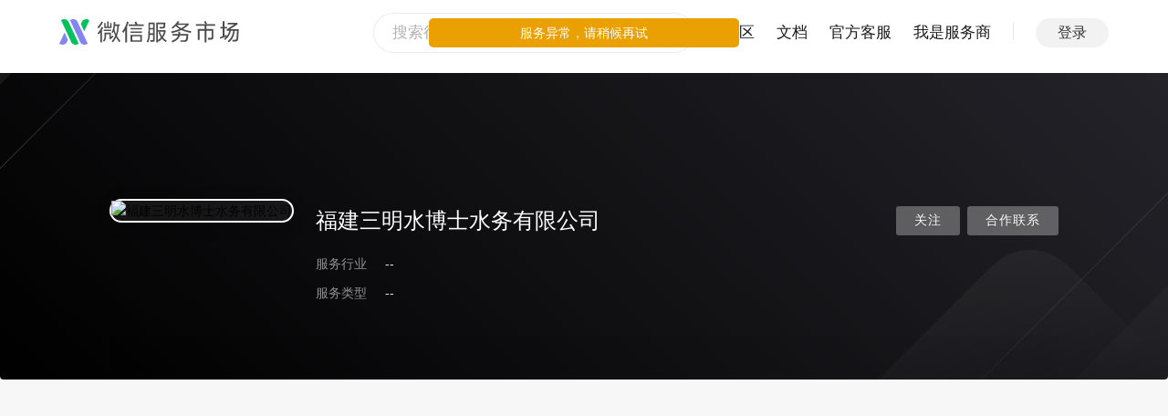

--- FILE ---
content_type: text/html
request_url: https://fuwu.weixin.qq.com/profile/sq_oPoy04k2m-YqMOLXCuGKJwjQpbbY
body_size: 20731
content:
<!DOCTYPE html>
<html lang="zh-cmn-Hans">
  <head data-n-head-ssr>
    <title data-n-head="true">福建三明水博士水务有限公司 | 微信服务市场</title>
    <meta charset="utf-8" />
    <meta http-equiv="X-UA-Compatible" content="IE=edge,chrome=1" />
    <meta name="baidu-site-verification" content="code-KC3SQGOFvb" />
    <meta name="google-site-verification" content="u_9F5q9UrNxwO0uNw5V949s1JTovxX8x_O5f2ZIOlds" />
    <meta name="google-site-verification" content="X22_H_gVbgaA2kLabxpe9Tp3BgBPKoPgxj12zbGPdWM" />
    <meta name="google-site-verification" content="W7QrG9vZcOB_1SLK2aSS7QpN5-QyRrDOBgv5PV5sFWY" />
    <meta name="google-site-verification" content="WovPJHqZ_AYFpcBGXz7CJBA3xojk5cE3ka7wnj47acE" />

    <meta name="renderer" content="webkit" />
    <meta name="mobile-web-app-capable" content="yes" />
    <meta name="apple-mobile-web-app-capable" content="yes" />
    <meta name="apple-mobile-web-app-status-bar-style" content="default" />

    <link
      rel="shortcut icon"
      type="image/x-icon"
      href="https://res.wx.qq.com/a/fed_upload/b099781c-d39a-4d51-a299-b378a6aedd79/servicemarket_favicon.ico"
    />
    <link
      rel="apple-touch-icon-precomposed"
      href="https://res.wx.qq.com/a/fed_upload/9481847c-247a-45c4-88f7-1e3754ae3244/servicemarket_apple_touch_icon.png"
    />
    <link
      rel="apple-touch-icon"
      sizes="120x120"
      href="https://res.wx.qq.com/a/fed_upload/b099781c-d39a-4d51-a299-b378a6aedd79/servicemarket_favicon.ico"
    />
    <meta
      name="viewport"
      content="width=device-width, initial-scale=1, minimal-ui, viewport-fit=cover, maximum-scale=1.0, user-scalable=0"
    />
    <script type="text/javascript">
      // 获取 cookies
      function getCookie(name) {
        var value = '; ' + document.cookie;
        var parts = value.split('; ' + name + '=');
        if (parts.length == 2) return parts.pop().split(';').shift();
        else return '';
      }

      // 检查微信环境
      var ua = navigator.userAgent.toLowerCase();
      var isWeixin = ua.indexOf('micromessenger') !== -1 && ua.indexOf('miniProgram') === -1;
      var noWeLogin = location.pathname.startsWith('/third/wecom');
      if (
        isWeixin &&
        !noWeLogin &&
        parseInt(getCookie('forum_login_type'), 10) !== 1 &&
        parseInt(getCookie('forum_wx_login_err'), 10) !== 1 &&
        parseInt(getCookie('h5_no_login'), 10) !== 1
      ) {
        var origin = location.origin || location.protocol + '//' + location.hostname + (location.port ? ':' + location.port : '');
        var redirectUri = origin + '/ngi/wxLogin?redirect_url=' + encodeURIComponent(location.pathname + location.search || redirectUrl);
        location.href =
          'https://open.weixin.qq.com/connect/oauth2/authorize?appid=wx8683adb0f8e34a84&redirect_uri=' +
          encodeURIComponent(redirectUri) +
          '&response_type=code&scope=snsapi_base&state=#wechat_redirect';
      }

      // 测速用
      var completed = function () {
        window.__ON_LOAD_TIMESTAMP__ = Date.now();
        if (window.sendReportCache && window.sendReportCache.length)
          window.sendReportCache.forEach(function (func) {
            func && func();
          }); // 如果需要提交上报，则在此时提交
        window.sendReportCache = null;
      };
      if (window.addEventListener) window.addEventListener('load', completed, false);
      else window.attachEvent('onload', completed);

      // 需要隐藏导航栏的情况
      var needHideHeader = location.search.indexOf('hideheader=1') >= 0;
      var needCancelHideHeader = location.search.indexOf('hideheader=0') >= 0;
      if (!needHideHeader) {
        var hideHeaderUa = localStorage.getItem('HIDE_HEADER');
        if (hideHeaderUa === ua) needHideHeader = true;
        if (needCancelHideHeader) {
          localStorage.removeItem('HIDE_HEADER');
          needHideHeader = false;
        }
      } else {
        localStorage.setItem('HIDE_HEADER', ua);
      }
      if (needHideHeader) {
        document.documentElement.classList.add('hide-header');
      }
    </script>
    <script type="text/javascript">
      "use strict";

        (function () {
            const script = document.createElement('script');
            script.type = 'text/javascript';
            script.async = true;
            script.src = 'https://res8.wxqcloud.qq.com.cn/obtelemetry/phantom.min.js';
            script.onload = () => {
                window && window.__obtelemetry_phantom__ && window.__obtelemetry_phantom__.enable && window.__obtelemetry_phantom__.enable({
                    wxobsParams: {
                        maskMode: 'no-mask', // all-mask 或 no-mask, 详见：https://developers.weixin.qq.com/miniprogram/analysis/experience/sdk/privacy.html
                        recordCanvas: false,  // 若要采集canvas, 设为true
                        projectId: 'wxef34f91ddab0c534-ZHNA34jrf-IA2A0a', // 项目 ID
                        iframe: false, // 是否采集 iframe 页面
                        console: true, // 是否采集 console 输出的错误日志
                        network: true, // 是否采集网络错误
                    }
                });
            };
            document.head.appendChild(script);
        })();
    </script>
    <!-- Global site tag (gtag.js) - Google Analytics -->
    <script async src="https://www.googletagmanager.com/gtag/js?id=G-MRRHVE420B"></script>
    <script>
      window.dataLayer = window.dataLayer || [];
      function gtag() {
        dataLayer.push(arguments);
      }
      gtag('js', new Date());
      gtag('config', 'G-MRRHVE420B');
    </script>
    <style>
      body {
        opacity: 0;
      }
    </style>
    <meta data-n-head="true" name="description" content=""><meta data-n-head="true" name="keywords" content="福建三明水博士水务有限公司,微信服务市场,服务市场,小程序服务,微信MCN机构,微信直播">
  <link rel="preload" href="https://res.wx.qq.com/servicemarket/dist/all/manifest.04169877a61d0b3b15ed.js" as="script"><link rel="preload" href="https://res.wx.qq.com/servicemarket/dist/all/styles.f74c6669a9faaa3ab299.css" as="style"><link rel="preload" href="https://res.wx.qq.com/servicemarket/dist/all/styles.d85364f34fc1c4827371.js" as="script"><link rel="preload" href="https://res.wx.qq.com/servicemarket/dist/all/vendor.7a3a0c9c23c0752d1b2c.js" as="script"><link rel="preload" href="https://res.wx.qq.com/servicemarket/dist/all/app.f74c6669a9faaa3ab299.css" as="style"><link rel="preload" href="https://res.wx.qq.com/servicemarket/dist/all/app.0318fcbce43b83bc4d0f.js" as="script"><link rel="prefetch" href="https://res.wx.qq.com/servicemarket/dist/all/129.16ff0667a95df678a972.js"><link rel="prefetch" href="https://res.wx.qq.com/servicemarket/dist/all/130.b21fc2b6b60bc1cc3f12.js"><link rel="prefetch" href="https://res.wx.qq.com/servicemarket/dist/all/131.0c8ab1f2a45ae546a28a.js"><link rel="prefetch" href="https://res.wx.qq.com/servicemarket/dist/all/132.a3d7c3f94070bf7722af.js"><link rel="prefetch" href="https://res.wx.qq.com/servicemarket/dist/all/133.32cae40ba3f28c58e629.js"><link rel="prefetch" href="https://res.wx.qq.com/servicemarket/dist/all/134.d570182b80486efd1361.js"><link rel="prefetch" href="https://res.wx.qq.com/servicemarket/dist/all/135.86e86a9ad2222105940a.js"><link rel="prefetch" href="https://res.wx.qq.com/servicemarket/dist/all/136.50c28d142e77812854c1.js"><link rel="prefetch" href="https://res.wx.qq.com/servicemarket/dist/all/137.591860ac71a2d569befa.js"><link rel="prefetch" href="https://res.wx.qq.com/servicemarket/dist/all/138.e12ab31cf6e126647a1d.js"><link rel="prefetch" href="https://res.wx.qq.com/servicemarket/dist/all/139.0a8d2426ed01f0bd3a4b.js"><link rel="prefetch" href="https://res.wx.qq.com/servicemarket/dist/all/24.98366174cdf0040e3350.js"><link rel="prefetch" href="https://res.wx.qq.com/servicemarket/dist/all/5.712ea5dbd2b5994498e6.js"><link rel="prefetch" href="https://res.wx.qq.com/servicemarket/dist/all/9.8021372d788bafb954d7.js"><link rel="prefetch" href="https://res.wx.qq.com/servicemarket/dist/all/AfterSale.c6f7741f5e7c299a3c20.js"><link rel="prefetch" href="https://res.wx.qq.com/servicemarket/dist/all/AfterSale.f74c6669a9faaa3ab299.css"><link rel="prefetch" href="https://res.wx.qq.com/servicemarket/dist/all/ApiProtocol.85c522e776e4706e2bcd.js"><link rel="prefetch" href="https://res.wx.qq.com/servicemarket/dist/all/ApiTools.4c284aec8952b4da3508.js"><link rel="prefetch" href="https://res.wx.qq.com/servicemarket/dist/all/ApiTools.f74c6669a9faaa3ab299.css"><link rel="prefetch" href="https://res.wx.qq.com/servicemarket/dist/all/ApiWhole.01674ebf0040e673160a.js"><link rel="prefetch" href="https://res.wx.qq.com/servicemarket/dist/all/ApiWhole.f74c6669a9faaa3ab299.css"><link rel="prefetch" href="https://res.wx.qq.com/servicemarket/dist/all/ApiWhole~providerProfileService~serviceMarketSearch.7d5522c6d0dcea0ed0ac.js"><link rel="prefetch" href="https://res.wx.qq.com/servicemarket/dist/all/ApiWhole~providerProfileService~serviceMarketSearch.f74c6669a9faaa3ab299.css"><link rel="prefetch" href="https://res.wx.qq.com/servicemarket/dist/all/ApiWhole~serviceMarketSearch.40786d0c6561dc84e346.js"><link rel="prefetch" href="https://res.wx.qq.com/servicemarket/dist/all/ApiWhole~serviceMarketSearch.f74c6669a9faaa3ab299.css"><link rel="prefetch" href="https://res.wx.qq.com/servicemarket/dist/all/Apidetail.56d74f73b7bb043f56df.js"><link rel="prefetch" href="https://res.wx.qq.com/servicemarket/dist/all/Apidetail.f74c6669a9faaa3ab299.css"><link rel="prefetch" href="https://res.wx.qq.com/servicemarket/dist/all/ChannelDataDetail.549f199b5e19b6f5e04e.js"><link rel="prefetch" href="https://res.wx.qq.com/servicemarket/dist/all/ChannelDataDetail.f74c6669a9faaa3ab299.css"><link rel="prefetch" href="https://res.wx.qq.com/servicemarket/dist/all/ChannelGround.eb2750ac82e4cca41344.js"><link rel="prefetch" href="https://res.wx.qq.com/servicemarket/dist/all/ChannelGround.f74c6669a9faaa3ab299.css"><link rel="prefetch" href="https://res.wx.qq.com/servicemarket/dist/all/ChannelRule.dff0291f0125d307e16e.js"><link rel="prefetch" href="https://res.wx.qq.com/servicemarket/dist/all/ChannelRule.f74c6669a9faaa3ab299.css"><link rel="prefetch" href="https://res.wx.qq.com/servicemarket/dist/all/ChnanelSignUp.88177eaaee36b24db605.js"><link rel="prefetch" href="https://res.wx.qq.com/servicemarket/dist/all/ChnanelSignUp.f74c6669a9faaa3ab299.css"><link rel="prefetch" href="https://res.wx.qq.com/servicemarket/dist/all/CreateSubChannel.d1abb344297503552f10.js"><link rel="prefetch" href="https://res.wx.qq.com/servicemarket/dist/all/CreateSubChannel.f74c6669a9faaa3ab299.css"><link rel="prefetch" href="https://res.wx.qq.com/servicemarket/dist/all/ErrorPage.b35c844f549c9d1e4baf.js"><link rel="prefetch" href="https://res.wx.qq.com/servicemarket/dist/all/ErrorPage.f74c6669a9faaa3ab299.css"><link rel="prefetch" href="https://res.wx.qq.com/servicemarket/dist/all/MobileTipsPage.b412eee13d0d6178c73c.js"><link rel="prefetch" href="https://res.wx.qq.com/servicemarket/dist/all/MobileTipsPage.f74c6669a9faaa3ab299.css"><link rel="prefetch" href="https://res.wx.qq.com/servicemarket/dist/all/OrderDetail.3dfc254a1b334eb699ec.js"><link rel="prefetch" href="https://res.wx.qq.com/servicemarket/dist/all/OrderDetail.f74c6669a9faaa3ab299.css"><link rel="prefetch" href="https://res.wx.qq.com/servicemarket/dist/all/PrivatemsgSession.af8272d8e7c71c642f56.js"><link rel="prefetch" href="https://res.wx.qq.com/servicemarket/dist/all/PrivatemsgSession.f74c6669a9faaa3ab299.css"><link rel="prefetch" href="https://res.wx.qq.com/servicemarket/dist/all/PrivatemsgSession~enterpriseCreate~mcnServiceCreate~mcnServiceCreateRe~mcnServiceEdit~serviceMarketE~bcfc0a64.8486e150470999d92743.js"><link rel="prefetch" href="https://res.wx.qq.com/servicemarket/dist/all/PrivatemsgSession~enterpriseCreate~mcnServiceCreate~mcnServiceCreateRe~mcnServiceEdit~serviceMarketE~bcfc0a64.f74c6669a9faaa3ab299.css"><link rel="prefetch" href="https://res.wx.qq.com/servicemarket/dist/all/ProfileWxKfSettings.c68b75b62eceac35827c.js"><link rel="prefetch" href="https://res.wx.qq.com/servicemarket/dist/all/ProfileWxKfSettings.f74c6669a9faaa3ab299.css"><link rel="prefetch" href="https://res.wx.qq.com/servicemarket/dist/all/SolutionDetail.c3022d39fe0d20ef7a95.js"><link rel="prefetch" href="https://res.wx.qq.com/servicemarket/dist/all/SolutionDetail.f74c6669a9faaa3ab299.css"><link rel="prefetch" href="https://res.wx.qq.com/servicemarket/dist/all/SubChannelDetail.d47c1ba10985d8077b95.js"><link rel="prefetch" href="https://res.wx.qq.com/servicemarket/dist/all/SubChannelDetail.f74c6669a9faaa3ab299.css"><link rel="prefetch" href="https://res.wx.qq.com/servicemarket/dist/all/SwitchLogin.c681841314b37c43cd3b.js"><link rel="prefetch" href="https://res.wx.qq.com/servicemarket/dist/all/SwitchLogin.f74c6669a9faaa3ab299.css"><link rel="prefetch" href="https://res.wx.qq.com/servicemarket/dist/all/TestToolPurchase.0c3a46bf7f8f2292735e.js"><link rel="prefetch" href="https://res.wx.qq.com/servicemarket/dist/all/TestToolPurchase.f74c6669a9faaa3ab299.css"><link rel="prefetch" href="https://res.wx.qq.com/servicemarket/dist/all/ThirdWeComAppWxKfHome.f74c6669a9faaa3ab299.css"><link rel="prefetch" href="https://res.wx.qq.com/servicemarket/dist/all/ThirdWeComAppWxKfHome.fbca18165ca54078043b.js"><link rel="prefetch" href="https://res.wx.qq.com/servicemarket/dist/all/WXCodeMirror.1d892bfeecd23a92258f.js"><link rel="prefetch" href="https://res.wx.qq.com/servicemarket/dist/all/anchorAdmin.e0236aa75c70ad0b3211.js"><link rel="prefetch" href="https://res.wx.qq.com/servicemarket/dist/all/anchorAdmin.f74c6669a9faaa3ab299.css"><link rel="prefetch" href="https://res.wx.qq.com/servicemarket/dist/all/anchorServiceCreate.01506558b62920d38af8.js"><link rel="prefetch" href="https://res.wx.qq.com/servicemarket/dist/all/anchorServiceCreate.f74c6669a9faaa3ab299.css"><link rel="prefetch" href="https://res.wx.qq.com/servicemarket/dist/all/anchorServiceEdit.a2ba69186826feadc10a.js"><link rel="prefetch" href="https://res.wx.qq.com/servicemarket/dist/all/anchorServiceEdit.f74c6669a9faaa3ab299.css"><link rel="prefetch" href="https://res.wx.qq.com/servicemarket/dist/all/enterpriseCreate.d0e86d60281e287dc608.js"><link rel="prefetch" href="https://res.wx.qq.com/servicemarket/dist/all/enterpriseCreate.f74c6669a9faaa3ab299.css"><link rel="prefetch" href="https://res.wx.qq.com/servicemarket/dist/all/enterpriseModifyAdmin.79c98d441b3d6e7dc1b4.js"><link rel="prefetch" href="https://res.wx.qq.com/servicemarket/dist/all/enterpriseModifyAdmin.f74c6669a9faaa3ab299.css"><link rel="prefetch" href="https://res.wx.qq.com/servicemarket/dist/all/incentiveDetail.5039dd8a61b9143de607.js"><link rel="prefetch" href="https://res.wx.qq.com/servicemarket/dist/all/incentiveDetail.f74c6669a9faaa3ab299.css"><link rel="prefetch" href="https://res.wx.qq.com/servicemarket/dist/all/incentiveInfo.1ee9cfcce7b079dadb0f.js"><link rel="prefetch" href="https://res.wx.qq.com/servicemarket/dist/all/incentiveInfo.f74c6669a9faaa3ab299.css"><link rel="prefetch" href="https://res.wx.qq.com/servicemarket/dist/all/incentiveInfo~incentiveProfile~serviceMarketMcnDetail.56c28b2e6fc22b28a4a8.js"><link rel="prefetch" href="https://res.wx.qq.com/servicemarket/dist/all/incentiveInfo~incentiveProfile~serviceMarketMcnDetail.f74c6669a9faaa3ab299.css"><link rel="prefetch" href="https://res.wx.qq.com/servicemarket/dist/all/incentiveProfile.f74c6669a9faaa3ab299.css"><link rel="prefetch" href="https://res.wx.qq.com/servicemarket/dist/all/incentiveProfile.f9d31c46149be0bbbe3f.js"><link rel="prefetch" href="https://res.wx.qq.com/servicemarket/dist/all/incentiveResultDetail.a8ce50e646026ebeb09c.js"><link rel="prefetch" href="https://res.wx.qq.com/servicemarket/dist/all/incentiveResultDetail.f74c6669a9faaa3ab299.css"><link rel="prefetch" href="https://res.wx.qq.com/servicemarket/dist/all/mcnAnchorHome.11f539688b5d3e2e85fd.js"><link rel="prefetch" href="https://res.wx.qq.com/servicemarket/dist/all/mcnAnchorHome.f74c6669a9faaa3ab299.css"><link rel="prefetch" href="https://res.wx.qq.com/servicemarket/dist/all/mcnAnchorHome~providerProfileMCN~providerProfileMCNManagement.8b808e90bdeab4b564ef.js"><link rel="prefetch" href="https://res.wx.qq.com/servicemarket/dist/all/mcnAnchorHome~providerProfileMCN~providerProfileMCNManagement.f74c6669a9faaa3ab299.css"><link rel="prefetch" href="https://res.wx.qq.com/servicemarket/dist/all/mcnFundCertification.546086b55e495134890d.js"><link rel="prefetch" href="https://res.wx.qq.com/servicemarket/dist/all/mcnFundCertification.f74c6669a9faaa3ab299.css"><link rel="prefetch" href="https://res.wx.qq.com/servicemarket/dist/all/mcnServiceCreate.9034552e116b9b9b3933.js"><link rel="prefetch" href="https://res.wx.qq.com/servicemarket/dist/all/mcnServiceCreate.f74c6669a9faaa3ab299.css"><link rel="prefetch" href="https://res.wx.qq.com/servicemarket/dist/all/mcnServiceCreateRe.674ed066d2bb0f06d148.js"><link rel="prefetch" href="https://res.wx.qq.com/servicemarket/dist/all/mcnServiceCreateRe.f74c6669a9faaa3ab299.css"><link rel="prefetch" href="https://res.wx.qq.com/servicemarket/dist/all/mcnServiceDetail.91cd78d4faf377287818.js"><link rel="prefetch" href="https://res.wx.qq.com/servicemarket/dist/all/mcnServiceDetail.f74c6669a9faaa3ab299.css"><link rel="prefetch" href="https://res.wx.qq.com/servicemarket/dist/all/mcnServiceEdit.435635c044a88609da56.js"><link rel="prefetch" href="https://res.wx.qq.com/servicemarket/dist/all/mcnServiceEdit.f74c6669a9faaa3ab299.css"><link rel="prefetch" href="https://res.wx.qq.com/servicemarket/dist/all/notify.c8f08f472de7c5be1199.js"><link rel="prefetch" href="https://res.wx.qq.com/servicemarket/dist/all/notify.f74c6669a9faaa3ab299.css"><link rel="prefetch" href="https://res.wx.qq.com/servicemarket/dist/all/notify~serviceMarketNotify.226e2f453879d011b661.js"><link rel="prefetch" href="https://res.wx.qq.com/servicemarket/dist/all/notify~serviceMarketNotify.f74c6669a9faaa3ab299.css"><link rel="prefetch" href="https://res.wx.qq.com/servicemarket/dist/all/providerChannel.7b3f9dba673a0b8496a4.js"><link rel="prefetch" href="https://res.wx.qq.com/servicemarket/dist/all/providerChannel.f74c6669a9faaa3ab299.css"><link rel="prefetch" href="https://res.wx.qq.com/servicemarket/dist/all/providerIncentive.0a77a406df2f16059eb8.js"><link rel="prefetch" href="https://res.wx.qq.com/servicemarket/dist/all/providerIncentive.f74c6669a9faaa3ab299.css"><link rel="prefetch" href="https://res.wx.qq.com/servicemarket/dist/all/providerIncentiveLatest.5b46ef8519d099262293.js"><link rel="prefetch" href="https://res.wx.qq.com/servicemarket/dist/all/providerIncentiveLatest.f74c6669a9faaa3ab299.css"><link rel="prefetch" href="https://res.wx.qq.com/servicemarket/dist/all/providerIncentiveMine.b17a2f6ffbfafd96baa3.js"><link rel="prefetch" href="https://res.wx.qq.com/servicemarket/dist/all/providerIncentiveMine.f74c6669a9faaa3ab299.css"><link rel="prefetch" href="https://res.wx.qq.com/servicemarket/dist/all/providerProfile.e1ce2efdcddeebce9996.js"><link rel="prefetch" href="https://res.wx.qq.com/servicemarket/dist/all/providerProfile.f74c6669a9faaa3ab299.css"><link rel="prefetch" href="https://res.wx.qq.com/servicemarket/dist/all/providerProfileCommunity.cbd567942342e2b55bb4.js"><link rel="prefetch" href="https://res.wx.qq.com/servicemarket/dist/all/providerProfileCommunity.f74c6669a9faaa3ab299.css"><link rel="prefetch" href="https://res.wx.qq.com/servicemarket/dist/all/providerProfileCommunityAnswer.5c6bb2cb37ff7bc893de.js"><link rel="prefetch" href="https://res.wx.qq.com/servicemarket/dist/all/providerProfileCommunityAnswer.f74c6669a9faaa3ab299.css"><link rel="prefetch" href="https://res.wx.qq.com/servicemarket/dist/all/providerProfileCommunityArticle.83be703b6119dde80627.js"><link rel="prefetch" href="https://res.wx.qq.com/servicemarket/dist/all/providerProfileCommunityArticle.f74c6669a9faaa3ab299.css"><link rel="prefetch" href="https://res.wx.qq.com/servicemarket/dist/all/providerProfileCommunityFav.1f69d42ab16c32335e63.js"><link rel="prefetch" href="https://res.wx.qq.com/servicemarket/dist/all/providerProfileCommunityFollow.864f05dd190b81f45efe.js"><link rel="prefetch" href="https://res.wx.qq.com/servicemarket/dist/all/providerProfileCommunityQuestion.59d40a32d8ff73645379.js"><link rel="prefetch" href="https://res.wx.qq.com/servicemarket/dist/all/providerProfileCommunityQuestion.f74c6669a9faaa3ab299.css"><link rel="prefetch" href="https://res.wx.qq.com/servicemarket/dist/all/providerProfileEvaluationmanagement.79b1718762c2a8cca16a.js"><link rel="prefetch" href="https://res.wx.qq.com/servicemarket/dist/all/providerProfileEvaluationmanagement.f74c6669a9faaa3ab299.css"><link rel="prefetch" href="https://res.wx.qq.com/servicemarket/dist/all/providerProfileIntro.63556591c3e3b6207361.js"><link rel="prefetch" href="https://res.wx.qq.com/servicemarket/dist/all/providerProfileIntro.f74c6669a9faaa3ab299.css"><link rel="prefetch" href="https://res.wx.qq.com/servicemarket/dist/all/providerProfileMCN.8a53af471423e173528e.js"><link rel="prefetch" href="https://res.wx.qq.com/servicemarket/dist/all/providerProfileMCN.f74c6669a9faaa3ab299.css"><link rel="prefetch" href="https://res.wx.qq.com/servicemarket/dist/all/providerProfileMCNManagement.6d698965168e567d2820.js"><link rel="prefetch" href="https://res.wx.qq.com/servicemarket/dist/all/providerProfileMCNManagement.f74c6669a9faaa3ab299.css"><link rel="prefetch" href="https://res.wx.qq.com/servicemarket/dist/all/providerProfileMyTask.1a9e5801aa73d660f80c.js"><link rel="prefetch" href="https://res.wx.qq.com/servicemarket/dist/all/providerProfileMyTask.f74c6669a9faaa3ab299.css"><link rel="prefetch" href="https://res.wx.qq.com/servicemarket/dist/all/providerProfileMyTask~providerProfileTaskSquare.f618c5b66fb373f02e1b.js"><link rel="prefetch" href="https://res.wx.qq.com/servicemarket/dist/all/providerProfileMyTask~providerProfileTaskSquare.f74c6669a9faaa3ab299.css"><link rel="prefetch" href="https://res.wx.qq.com/servicemarket/dist/all/providerProfileSendQuestionnaire.b45a95718bd9837ddbef.js"><link rel="prefetch" href="https://res.wx.qq.com/servicemarket/dist/all/providerProfileSendQuestionnaire.f74c6669a9faaa3ab299.css"><link rel="prefetch" href="https://res.wx.qq.com/servicemarket/dist/all/providerProfileService.7fa00efb854f0b828233.js"><link rel="prefetch" href="https://res.wx.qq.com/servicemarket/dist/all/providerProfileService.f74c6669a9faaa3ab299.css"><link rel="prefetch" href="https://res.wx.qq.com/servicemarket/dist/all/providerProfileServiceManagement.87301ba131a547d17ac3.js"><link rel="prefetch" href="https://res.wx.qq.com/servicemarket/dist/all/providerProfileServiceManagement.f74c6669a9faaa3ab299.css"><link rel="prefetch" href="https://res.wx.qq.com/servicemarket/dist/all/providerProfileServiceManagementNew.f74c6669a9faaa3ab299.css"><link rel="prefetch" href="https://res.wx.qq.com/servicemarket/dist/all/providerProfileServiceManagementNew.f8925eb3e0624dee1a9a.js"><link rel="prefetch" href="https://res.wx.qq.com/servicemarket/dist/all/providerProfileServiceProvider.01c94f33d2c24d036b1f.js"><link rel="prefetch" href="https://res.wx.qq.com/servicemarket/dist/all/providerProfileServiceProvider.f74c6669a9faaa3ab299.css"><link rel="prefetch" href="https://res.wx.qq.com/servicemarket/dist/all/providerProfileSetting.0a8765ca14f1204a9a85.js"><link rel="prefetch" href="https://res.wx.qq.com/servicemarket/dist/all/providerProfileSetting.f74c6669a9faaa3ab299.css"><link rel="prefetch" href="https://res.wx.qq.com/servicemarket/dist/all/providerProfileTaskIndex.f74c6669a9faaa3ab299.css"><link rel="prefetch" href="https://res.wx.qq.com/servicemarket/dist/all/providerProfileTaskIndex.fc29e655f12e55791d0e.js"><link rel="prefetch" href="https://res.wx.qq.com/servicemarket/dist/all/providerProfileTaskSquare.b3a936fe70b2e0cbfe7d.js"><link rel="prefetch" href="https://res.wx.qq.com/servicemarket/dist/all/providerProfileTaskSquare.f74c6669a9faaa3ab299.css"><link rel="prefetch" href="https://res.wx.qq.com/servicemarket/dist/all/saasService.d4be8909aad6109b81c8.js"><link rel="prefetch" href="https://res.wx.qq.com/servicemarket/dist/all/saasService.f74c6669a9faaa3ab299.css"><link rel="prefetch" href="https://res.wx.qq.com/servicemarket/dist/all/serviceMarkeAuditPreview.5875155e88e1103e74c0.js"><link rel="prefetch" href="https://res.wx.qq.com/servicemarket/dist/all/serviceMarkeAuditPreview.f74c6669a9faaa3ab299.css"><link rel="prefetch" href="https://res.wx.qq.com/servicemarket/dist/all/serviceMarkeCommonBuy.37de75000bc502938e1a.js"><link rel="prefetch" href="https://res.wx.qq.com/servicemarket/dist/all/serviceMarkeCommonBuy.f74c6669a9faaa3ab299.css"><link rel="prefetch" href="https://res.wx.qq.com/servicemarket/dist/all/serviceMarkeCommonDetail.afa10dc5b4d67bdd433a.js"><link rel="prefetch" href="https://res.wx.qq.com/servicemarket/dist/all/serviceMarkeCommonDetail.f74c6669a9faaa3ab299.css"><link rel="prefetch" href="https://res.wx.qq.com/servicemarket/dist/all/serviceMarkeCommonOrder.b4dcafc84e8e477d2fe9.js"><link rel="prefetch" href="https://res.wx.qq.com/servicemarket/dist/all/serviceMarkeCommonOrder.f74c6669a9faaa3ab299.css"><link rel="prefetch" href="https://res.wx.qq.com/servicemarket/dist/all/serviceMarkeSaasLikeBuy.5a9daae175d02b372ef1.js"><link rel="prefetch" href="https://res.wx.qq.com/servicemarket/dist/all/serviceMarkeSaasLikeBuy.f74c6669a9faaa3ab299.css"><link rel="prefetch" href="https://res.wx.qq.com/servicemarket/dist/all/serviceMarkeSaasLikeBuy~serviceMarketMcnDetail~serviceOrder.509b1bb237d273212e4f.js"><link rel="prefetch" href="https://res.wx.qq.com/servicemarket/dist/all/serviceMarkeSaasLikeBuy~serviceMarketMcnDetail~serviceOrder.f74c6669a9faaa3ab299.css"><link rel="prefetch" href="https://res.wx.qq.com/servicemarket/dist/all/serviceMarkeSaasOrder.6b6f0c727fe3de1819c0.js"><link rel="prefetch" href="https://res.wx.qq.com/servicemarket/dist/all/serviceMarkeSaasOrder.f74c6669a9faaa3ab299.css"><link rel="prefetch" href="https://res.wx.qq.com/servicemarket/dist/all/serviceMarketAddPackage.f74c6669a9faaa3ab299.css"><link rel="prefetch" href="https://res.wx.qq.com/servicemarket/dist/all/serviceMarketAddPackage.f8a1ec6ca013b5c9a492.js"><link rel="prefetch" href="https://res.wx.qq.com/servicemarket/dist/all/serviceMarketAddPlugin.7a4e2933454e1c69c621.js"><link rel="prefetch" href="https://res.wx.qq.com/servicemarket/dist/all/serviceMarketAddPlugin.f74c6669a9faaa3ab299.css"><link rel="prefetch" href="https://res.wx.qq.com/servicemarket/dist/all/serviceMarketBuy.770dda7bde643bbd20d3.js"><link rel="prefetch" href="https://res.wx.qq.com/servicemarket/dist/all/serviceMarketBuy.f74c6669a9faaa3ab299.css"><link rel="prefetch" href="https://res.wx.qq.com/servicemarket/dist/all/serviceMarketCreate.483e41ab7fb1e90591b2.js"><link rel="prefetch" href="https://res.wx.qq.com/servicemarket/dist/all/serviceMarketCreate.f74c6669a9faaa3ab299.css"><link rel="prefetch" href="https://res.wx.qq.com/servicemarket/dist/all/serviceMarketDataDetail.5458b8341f0d4f1ce6e5.js"><link rel="prefetch" href="https://res.wx.qq.com/servicemarket/dist/all/serviceMarketDataDetail.f74c6669a9faaa3ab299.css"><link rel="prefetch" href="https://res.wx.qq.com/servicemarket/dist/all/serviceMarketDataDisplay.0f55b5acf1f05d5eb8b2.js"><link rel="prefetch" href="https://res.wx.qq.com/servicemarket/dist/all/serviceMarketDataDisplay.f74c6669a9faaa3ab299.css"><link rel="prefetch" href="https://res.wx.qq.com/servicemarket/dist/all/serviceMarketDetail.ef6a923ed32bb0f83532.js"><link rel="prefetch" href="https://res.wx.qq.com/servicemarket/dist/all/serviceMarketDetail.f74c6669a9faaa3ab299.css"><link rel="prefetch" href="https://res.wx.qq.com/servicemarket/dist/all/serviceMarketEnterpriseEdit.4f8b4f0fd7c1e72212d2.js"><link rel="prefetch" href="https://res.wx.qq.com/servicemarket/dist/all/serviceMarketEnterpriseEdit.f74c6669a9faaa3ab299.css"><link rel="prefetch" href="https://res.wx.qq.com/servicemarket/dist/all/serviceMarketHomeNew.4a40f16ca16b344c92b5.js"><link rel="prefetch" href="https://res.wx.qq.com/servicemarket/dist/all/serviceMarketHomeNew.f74c6669a9faaa3ab299.css"><link rel="prefetch" href="https://res.wx.qq.com/servicemarket/dist/all/serviceMarketInvoice.02de2d00e059106c938f.js"><link rel="prefetch" href="https://res.wx.qq.com/servicemarket/dist/all/serviceMarketKfMsgpush.6b192b50d7d351845f05.js"><link rel="prefetch" href="https://res.wx.qq.com/servicemarket/dist/all/serviceMarketKfMsgpush.f74c6669a9faaa3ab299.css"><link rel="prefetch" href="https://res.wx.qq.com/servicemarket/dist/all/serviceMarketManageHome.eddb5ea2276777ce608e.js"><link rel="prefetch" href="https://res.wx.qq.com/servicemarket/dist/all/serviceMarketManageHome.f74c6669a9faaa3ab299.css"><link rel="prefetch" href="https://res.wx.qq.com/servicemarket/dist/all/serviceMarketMcnAnchorInvitation.44f4f6b3b71869bd650d.js"><link rel="prefetch" href="https://res.wx.qq.com/servicemarket/dist/all/serviceMarketMcnAnchorInvitation.f74c6669a9faaa3ab299.css"><link rel="prefetch" href="https://res.wx.qq.com/servicemarket/dist/all/serviceMarketMcnDetail.cdc054195d8f2d549737.js"><link rel="prefetch" href="https://res.wx.qq.com/servicemarket/dist/all/serviceMarketMcnDetail.f74c6669a9faaa3ab299.css"><link rel="prefetch" href="https://res.wx.qq.com/servicemarket/dist/all/serviceMarketMsgpush.6f01f3104b6a6ea6d51f.js"><link rel="prefetch" href="https://res.wx.qq.com/servicemarket/dist/all/serviceMarketMsgpush.f74c6669a9faaa3ab299.css"><link rel="prefetch" href="https://res.wx.qq.com/servicemarket/dist/all/serviceMarketMsgset.18ee4591694a565218ba.js"><link rel="prefetch" href="https://res.wx.qq.com/servicemarket/dist/all/serviceMarketMsgset.f74c6669a9faaa3ab299.css"><link rel="prefetch" href="https://res.wx.qq.com/servicemarket/dist/all/serviceMarketNewInvoice.aa66803addae241c1d34.js"><link rel="prefetch" href="https://res.wx.qq.com/servicemarket/dist/all/serviceMarketNewOrderDetail.cc5891a8afaf1a80fe3b.js"><link rel="prefetch" href="https://res.wx.qq.com/servicemarket/dist/all/serviceMarketNewOrderDetail.f74c6669a9faaa3ab299.css"><link rel="prefetch" href="https://res.wx.qq.com/servicemarket/dist/all/serviceMarketNewOrderList.39ff5fdb1955ae0c7bb8.js"><link rel="prefetch" href="https://res.wx.qq.com/servicemarket/dist/all/serviceMarketNewOrderList.f74c6669a9faaa3ab299.css"><link rel="prefetch" href="https://res.wx.qq.com/servicemarket/dist/all/serviceMarketNotify.841e40dc3f7ef2e609ad.js"><link rel="prefetch" href="https://res.wx.qq.com/servicemarket/dist/all/serviceMarketNotify.f74c6669a9faaa3ab299.css"><link rel="prefetch" href="https://res.wx.qq.com/servicemarket/dist/all/serviceMarketOrderList.d37cb29af28d7624b557.js"><link rel="prefetch" href="https://res.wx.qq.com/servicemarket/dist/all/serviceMarketOrderList.f74c6669a9faaa3ab299.css"><link rel="prefetch" href="https://res.wx.qq.com/servicemarket/dist/all/serviceMarketOrderList~serviceMarketServiceRatingCreate.08bab2394d1264083aa5.js"><link rel="prefetch" href="https://res.wx.qq.com/servicemarket/dist/all/serviceMarketOrderList~serviceMarketServiceRatingCreate.f74c6669a9faaa3ab299.css"><link rel="prefetch" href="https://res.wx.qq.com/servicemarket/dist/all/serviceMarketSearch.b3c11f4795b9699d582f.js"><link rel="prefetch" href="https://res.wx.qq.com/servicemarket/dist/all/serviceMarketSearch.f74c6669a9faaa3ab299.css"><link rel="prefetch" href="https://res.wx.qq.com/servicemarket/dist/all/serviceMarketSellerAdminDoc.ea7e472ab3324c9d4efd.js"><link rel="prefetch" href="https://res.wx.qq.com/servicemarket/dist/all/serviceMarketSellerAdminDoc.f74c6669a9faaa3ab299.css"><link rel="prefetch" href="https://res.wx.qq.com/servicemarket/dist/all/serviceMarketSellerAdminPackage.1f110771fe938a0ffc51.js"><link rel="prefetch" href="https://res.wx.qq.com/servicemarket/dist/all/serviceMarketSellerAdminPackage.f74c6669a9faaa3ab299.css"><link rel="prefetch" href="https://res.wx.qq.com/servicemarket/dist/all/serviceMarketSellerAdminRoute.afedf3118edf4d24f73c.js"><link rel="prefetch" href="https://res.wx.qq.com/servicemarket/dist/all/serviceMarketSellerAdminRoute.f74c6669a9faaa3ab299.css"><link rel="prefetch" href="https://res.wx.qq.com/servicemarket/dist/all/serviceMarketSellerAdminService.c3f0095f3833ecfa10f0.js"><link rel="prefetch" href="https://res.wx.qq.com/servicemarket/dist/all/serviceMarketSellerAdminService.f74c6669a9faaa3ab299.css"><link rel="prefetch" href="https://res.wx.qq.com/servicemarket/dist/all/serviceMarketServiceRatingCreate.202427b15c72741ae810.js"><link rel="prefetch" href="https://res.wx.qq.com/servicemarket/dist/all/serviceMarketServiceRatingCreate.f74c6669a9faaa3ab299.css"><link rel="prefetch" href="https://res.wx.qq.com/servicemarket/dist/all/serviceOrder.baa8cf6ef433af8e3449.js"><link rel="prefetch" href="https://res.wx.qq.com/servicemarket/dist/all/serviceOrder.f74c6669a9faaa3ab299.css"><link rel="prefetch" href="https://res.wx.qq.com/servicemarket/dist/all/vendors~AfterSale~OrderDetail~ProfileWxKfSettings~anchorAdmin~incentiveProfile~mcnAnchorHome~mcnFund~825d5c8f.f5e1ff0cff5413e64630.js"><link rel="prefetch" href="https://res.wx.qq.com/servicemarket/dist/all/vendors~ApiTools~OrderDetail~anchorServiceCreate~anchorServiceEdit~incentiveInfo~incentiveProfile~pr~8c714dd5.cd0255233178a3d90531.js"><link rel="prefetch" href="https://res.wx.qq.com/servicemarket/dist/all/vendors~ApiTools~OrderDetail~enterpriseCreate~mcnAnchorHome~mcnFundCertification~notify~providerChan~01255f58.f35a2062eb108012505c.js"><link rel="prefetch" href="https://res.wx.qq.com/servicemarket/dist/all/vendors~ChannelDataDetail~providerChannel~providerProfileServiceManagement~providerProfileServiceMan~ccf4e9ed.34600e5f6585139d61df.js"><link rel="prefetch" href="https://res.wx.qq.com/servicemarket/dist/all/vendors~ChannelGround~SubChannelDetail~providerChannel.2d626a68413e73b939fd.js"><link rel="prefetch" href="https://res.wx.qq.com/servicemarket/dist/all/vendors~PrivatemsgSession.897a06a7ed7c35765dcd.js"><link rel="prefetch" href="https://res.wx.qq.com/servicemarket/dist/all/vendors~PrivatemsgSession~anchorServiceCreate~anchorServiceEdit~enterpriseCreate~mcnServiceCreate~mc~ac249e3c.e849296901a7efc62cfd.js"><link rel="prefetch" href="https://res.wx.qq.com/servicemarket/dist/all/vendors~anchorServiceCreate~anchorServiceEdit~mcnServiceCreate~mcnServiceCreateRe~mcnServiceEdit.c81cdf96868c1f47c781.js"><link rel="prefetch" href="https://res.wx.qq.com/servicemarket/dist/all/vendors~mcnFundCertification.29836ef21b6d587d79f7.js"><link rel="prefetch" href="https://res.wx.qq.com/servicemarket/dist/all/vendors~providerProfileEvaluationmanagement~serviceMarketDataDetail~serviceMarketSellerAdminService~~de5d0fa3.3ceebbe67f424386f970.js"><link rel="prefetch" href="https://res.wx.qq.com/servicemarket/dist/all/vendors~providerProfileIntro~providerProfileMyTask~providerProfileTaskSquare.732b0c64f31145300cce.js"><link rel="prefetch" href="https://res.wx.qq.com/servicemarket/dist/all/vendors~providerProfileMyTask~providerProfileServiceManagementNew.8aac1df45b676685870e.js"><link rel="prefetch" href="https://res.wx.qq.com/servicemarket/dist/all/vendors~serviceMarkeAuditPreview~serviceMarketDetail.1f0dce59c322801924ce.js"><link rel="prefetch" href="https://res.wx.qq.com/servicemarket/dist/all/vendors~serviceMarkeCommonDetail.6019d5bb9ae7f98cf74c.js"><link rel="prefetch" href="https://res.wx.qq.com/servicemarket/dist/all/vendors~serviceMarketMsgset.a1bbe873cb562e6ad997.js"><link rel="prefetch" href="https://res.wx.qq.com/servicemarket/dist/all/vendors~serviceMarketSearch.08263582366c0352d3d0.js"><link rel="prefetch" href="https://res.wx.qq.com/servicemarket/dist/all/vendors~serviceOrder.1f9dcaeab6ebb5a62e87.js"><link rel="stylesheet" href="https://res.wx.qq.com/servicemarket/dist/all/styles.f74c6669a9faaa3ab299.css"><link rel="stylesheet" href="https://res.wx.qq.com/servicemarket/dist/all/app.f74c6669a9faaa3ab299.css"></head>
  <body>
    <script>
      window.__USER_INFO__ = {
        userInfo: null,
        enterpriseInfo: null,
      };
    </script>
    <div id="app" data-server-rendered="true" class="app_container app"><div check-reduce style="display: none"><img src="https://res.wx.qq.com/op_res/dHtIRV4hVzWL3c2ZSXjoG1VcnRC3fENDSGIm_8hOS-9PWFTVVdbPfoGTaJnHJpFm"></div><div><!----><div id="header" itemscope="itemscope" itemtype="http://www.schema.org/SiteNavigationElement" class="head app_header"><div class="head__nav__container servicemarket-header header" style="background:white;"><div class="head__nav__inner"><div class="head_box js_head_box servicemarket-nav"><div class="weui-desktop-head__inner"><div check-reduce class="weui-desktop-head__inner_hd"><div class="weui-desktop-layout"><div class="weui-desktop-layout__side"><h1 class="weui-desktop-logo servicemarket-nav_logo"><a href="/" title="微信服务市场" class="logo_mp"></a></h1></div></div><div class="header__navs"><!----></div></div><div class="header__right"><div class="header__search"><div class="search__inner"><div class="weui-desktop-search weui-desktop-form__input_appendIn"><div class="weui-desktop-form__input-area"><span class="weui-desktop-form__input-wrp weui-desktop-form__input_clear"><!----> <!----> <span class="weui-desktop-form__input-append-in"><!----> <!----> <!----> <button type="button" class="weui-desktop-icon-btn weui-desktop-search__btn"><div class="weui-desktop-icon weui-desktop-icon__search weui-desktop-icon__small" style="width:20px;height:20px;"><!----> <!----> <!----> <!----> <!----> <!----> <!----> <!----> <!----> <!----> <!----> <!----> <!----> <!----> <!----> <!----> <!----> <!----> <!----> <!----> <!----> <!----> <!----> <!----> <!----> <!----> <!----> <!----> <!----> <!----> <!----> <!----> <!----> <!----> <!----> <!----> <!----> <!----> <!----> <!----> <!----> <!----> <!----> <!----> <!----> <!----> <!----> <!----> <!----> <!----> <!----> <!----> <!----> <!----> <!----> <!----> <!----> <!----> <!----> <!----> <!----> <!----> <!----> <!----> <!----> <!----> <!----> <!----> <!----> <!----> <!----> <!----> <!----> <!----> <!----> <!----> <!----> <svg viewBox="0 0 24 24" xmlns="http://www.w3.org/2000/svg"><path d="M5.78 5.782a7 7 0 0110.557 9.142l4.292 4.294-1.414 1.414-4.292-4.293A7.002 7.002 0 015.78 5.782zm1.06 1.061a5.5 5.5 0 107.78 7.778 5.5 5.5 0 00-7.78-7.778z" fill="none" fill-rule="evenodd"></path></svg> <!----> <!----> <!----> <!----> <!----></div></button></span> <!----> <!----> <!----> <input type="text" name="" placeholder="搜索行业、服务、服务商" value="" class="weui-desktop-form__input"> <!----></span> <!----> <!----></div> <!----> <!----> <div class="weui-desktop-search__panel" style="display:none;"></div></div></div></div><div class="header__navs__inner"><div itemprop="name" class="block_nav normal_nav"><a itemprop="url" href="https://developers.weixin.qq.com/community" target="_blank" class="block_nav_link">社区</a></div><div itemprop="name" class="block_nav normal_nav"><a itemprop="url" href="https://developers.weixin.qq.com/doc/oplatform/service_market/intro.html" target="_blank" class="block_nav_link">文档</a></div><div itemprop="name" class="block_nav normal_nav"><a href="javascript:;" class="block_nav_link">官方客服</a></div><div itemprop="name" class="block_nav normal_nav" style="display:;"><a href="javascript:;" class="block_nav_link">我是服务商</a></div><div class="block_nav normal_nav"><div check-reduce="" class="dib servicemarket_userbar"><div class="header_ctrls_divider"></div><div class="header_ctrls_meta top_notice_box header_adjust_height" style="display: none"><span class="account_inbox_switch"><i class="icon_inbox opacity"></i></span></div><button class="login_button" style="margin-left: 24px">登录</button></div></div></div></div></div></div></div></div></div><div id="body" class="body page_simple"><div class="container_box"><!----><div class="saas-page"><div class="saas-page_hd"><div class="mcnHome-page_hd__content"><div class="mcnHome_hd__left"><div class="mcnHome_hd__img"><img src="" alt="福建三明水博士水务有限公司"></div><div class="mcnHome_hd__text"><h1 class="mcnHome_hd__title">福建三明水博士水务有限公司</h1><div><em>服务行业</em><span>--</span></div><div><em>服务类型</em><span>--</span></div></div></div><div class="mcnHome_hd__right"><a href="javascript:;" class="btn">关注</a><span class="popover__box popover__box_hide" data-v-139daab2><!----><span class="popover_target" data-v-139daab2><a href="javascript:;" class="btn" data-v-139daab2>合作联系</a></span></span></div><div class="dialog_wrapper" style="display:none;"><div class="dialog_wrp_new dialog_component" style="width:600px;"><div class="dialog"><a href="javascript:;" class="icon16_opr closed pop_closed"></a><!----><div class="dialog_bd"><!----><div class="appeal_guide_content"><div class="msg_icon_wrapper"><i class="icon_msg warn"></i></div><div class="create_service_block">无法创建服务</div><!----><div style="font-size:16px;padding:18px;">
        企业未配置客服人员，无法创建服务，请管理员先配置，查看<a target="_blank" href="https://developers.weixin.qq.com/community/develop/article/doc/00026aa67d486025a16b714a55b013">客服配置指引</a></div></div></div><div class="dialog_ft"><a href="javascript:;" class="btn btn_primary">确定</a></div></div></div></div><div check-reduce="" class="dialog_wrapper dialog_with_head" style="display:none;"><div class="dialog_wrp_new dialog_component" style="width:1000px;"><div class="dialog"><a href="javascript:;" class="icon16_opr closed pop_closed"></a><div class="dialog_hd"><h3>选择需要上架的开放服务</h3></div><div class="dialog_bd"><!----><div class="services-type__content"><ul class="services-type__list"></ul></div></div><!----></div></div></div><div class="dialog_wrapper dialog_with_head dialog_info" style="display:none;"><div class="dialog_wrp_new dialog_component" style="width:600px;"><div class="dialog"><a href="javascript:;" class="icon16_opr closed pop_closed"></a><div class="dialog_hd"><h3>提示</h3></div><div class="dialog_bd"><span class="msg_icon_wrapper"><i class="icon_msg info"></i></span><p style="margin-bottom:24px;"></p><a href="" class="btn btn_primary">确定</a></div><!----></div></div></div></div><div class="mcnHome-page_show__tab" style="display:;"><ul class="tab_navs title_tab" style="overflow-x: auto; white-space: nowrap"><!----><!----><!----><!----><!----><!----><!----><!----><!----></ul></div></div><!----><!----><!----></div></div></div></div><div class="preload-img"><img src="https://wxaservicemarket-1258344707.cos.ap-shanghai.myqcloud.com/yuantu_1679542832.jpg"></div><div id="footer" check-reduce="" class="foot blur_row page_full" data-v-28eaffb1><ul class="links ft" data-v-28eaffb1><li class="links_item" data-v-28eaffb1><a href="http://www.tencent.com/zh-cn/index.shtml" target="_blank" data-v-28eaffb1>关于腾讯</a></li><li class="links_item" data-v-28eaffb1><a href="https://developers.weixin.qq.com/community/develop/doc/000e2cb63d8c28e6cf79d839b51809" target="_blank" data-v-28eaffb1>运营规范</a></li><li class="links_item" data-v-28eaffb1><a href="https://mp.weixin.qq.com/debug/wxadoc/dev/index.html" target="_blank" data-v-28eaffb1>文档中心</a></li><li class="links_item" data-v-28eaffb1><a href="http://mp.weixin.qq.com/cgi-bin/opshowpage?action=dispelinfo&lang=zh_CN&begin=1&count=9" target="_blank" data-v-28eaffb1>辟谣中心</a></li><li class="links_item" data-v-28eaffb1><a href="http://kf.qq.com/product/wx_xcx.html" target="_blank" data-v-28eaffb1>客服中心</a></li><li class="links_item" data-v-28eaffb1><p class="copyright" data-v-28eaffb1>Copyright © 2012-2026 Tencent. All Rights Reserved.</p></li></ul></div><!----><div check-reduce="" class="mod_get_page_top for_pc" style="display:none;"><div class="get_page_top_inner"><i class="icon icon_page_top"></i></div></div></div><script>window.__INITIAL_STATE__={"$host":"fuwu.weixin.qq.com","items":{},"token":"","language":"zh-Hans","home":{},"appClass":"","pageName":"","pendingActions":[],"searchQuery":"","shareImg":"https:\u002F\u002Fres.wx.qq.com\u002Fop_res\u002FdHtIRV4hVzWL3c2ZSXjoG1VcnRC3fENDSGIm_8hOS-9PWFTVVdbPfoGTaJnHJpFm","user":{"login":false,"isOfficialUser":false,"headimgurl":"https:\u002F\u002Fmmbiz.qpic.cn\u002Fmmbiz\u002FicTdbqWNOwNRna42FI242Lcia07jQodd2FJGIYQfG0LAJGFxM4FbnQP6yfMxBgJ0F3YRqJCJ1aPAK2dQagdusBZg\u002F0?wx_fmt=png","nickname":"","openid":"","user_name":"","authority":[],"loading":false},"userRecentlyVisited":[],"usercntinfo":{"appreciateByCnt":0,"introduce":"","EnterpriseIntr":"","answerCnt":0,"articleCnt":0,"medalsCnt":0},"notifyUnread":[],"notifyAll":[],"notifySystem":{"list":[],"total":0},"notifyLike":{"list":[],"total":0},"notifySystemNewCount":0,"notifyLikeNewCount":0,"enterprise":{"appInfoLoading":false,"appInfo":[],"mpInfoLoading":false,"mpInfo":[],"thirdappList":[],"list":[],"isFetching":false},"login":{"gotoLogin":false,"redirect_uri":""},"github":{},"board":{"list":{"adminList":[],"commonList":[]},"medals":[]},"bindingGithub":false,"hideHeader":false,"showGlobalSearch":true,"hideFooter":false,"iframe":{"content":""},"hasAgreedRuntimeProtocol":false,"personal":{"openid":"","info":{"userInfo":{"nickname":"福建三明水博士水务有限公司","headimgurl":"","openid":"sq_oPoy04k2m-YqMOLXCuGKJwjQpbbY","svrTime":1768671120,"isEnterprise":true,"isMcn":false,"authority":[],"isPrivacySettingGrant":"0","subjectName":"福建三明水博士水务有限公司"},"selfInfo":{"EnterpriseOpenId":"sq_oPoy04k2m-YqMOLXCuGKJwjQpbbY","EnterpriseName":"福建三明水博士水务有限公司","Image":"","EnterpriseType":"","EnterpriseCategory":"","SubjectName":"福建三明水博士水务有限公司","Area":"","EnterpriseIntr":"","Website":"","CreateTime":"1622358044","UpdateTime":"1622358044","ServeOversea":"0","ExtraAllowedIndustries":"","ExtraAllowedIndustriesEN":"","DocContent":"","ServiceIndustry":"","ServiceCategory":"","Display":"1","isMcn":false},"appreciateInfo":{"appreciateByCnt":0,"appreciateCnt":0},"isBan":false},"getPersonInfoReady":true,"cnt":{},"caseList":[],"caseFetched":false,"question":{"list":[],"total":30},"answer":{"list":[],"total":30},"share":{"list":[],"total":30},"recommend":{"list":[],"total":30},"article":{"list":[],"total":10},"fav":{"list":[],"total":30},"follow":{"list":[],"total":30},"serviceList":[],"minishopOrderList":[],"minishopOrderCount":0,"miniProgramDevelopOrderList":[],"miniProgramDevelopOrderCount":0,"marketingManagementOrderList":[],"marketingManagementOrderCount":0,"serviceListLoading":false,"serviceListLoaded":true,"MiniProgramDevelopService":[],"CustomDevelopService":[],"PluginDevelopService":[],"ApiDevelopService":[],"MiniShopService":[],"TestToolService":[],"DesignToolService":[],"SellHelperService":[],"ChannelService":[],"MarketingManagementService":[],"currentServiceType":1,"servcieDesc":"针对行业、场景的小程序代开发服务，帮助企业快速搭建小程序","devAppInfo":null,"devAppInfoLoading":false,"isSupportApidevelop":false},"serviceMarket":{"homeMainConfig":[],"mp":{"isPublish":true},"home":{"miniProgramDevelopService":[],"pluginService":[],"apiService":[],"testToolService":[],"mcnService":[]},"search":{"serviceFilterResult":[],"specialFilterResult":[],"saasService":{"total":0,"limit":0,"start":0,"list":[]},"saasProvider":{"total":0,"limit":0,"start":0,"list":[]},"mcnAnchor":{"total":0,"limit":0,"start":0,"list":[]},"mcnAgency":{"total":0,"limit":0,"start":0,"list":[]},"mcnService":{"total":0,"limit":0,"start":0,"list":[]}},"tagConfig":{"info":{"__cms_version__":5,"industry2Scene":{"19":[91,92,93,94,95,96,97,98,99,100,101,102,103]},"mcn":{"area":[{"id":1,"name":"美妆\u002F洗护","nameEn":""},{"id":2,"name":"线下综合零售","nameEn":""},{"id":3,"name":"家居","nameEn":""},{"id":4,"name":"鞋服\u002F运动","nameEn":""},{"id":5,"name":"数码3c","nameEn":""},{"id":6,"name":"母婴\u002F玩具","nameEn":""},{"id":7,"name":"食品\u002F饮料","nameEn":""},{"id":8,"name":"配饰","nameEn":""},{"id":9,"name":"餐饮","nameEn":""},{"id":10,"name":"汽车","nameEn":""},{"id":11,"name":"生活服务","nameEn":""},{"id":12,"name":"电商平台","nameEn":""},{"id":13,"name":"商业服务","nameEn":""},{"id":14,"name":"文艺\u002F农资","nameEn":""},{"id":15,"name":"休闲娱乐","nameEn":""},{"id":16,"name":"金融","nameEn":""},{"id":17,"name":"文娱","nameEn":""},{"id":18,"name":"教育","nameEn":""}],"serviceIndustry":[{"id":1,"name":"餐饮","nameEn":""},{"id":2,"name":"线下零售","nameEn":""},{"id":3,"name":"生活服务","nameEn":""},{"id":4,"name":"教育","nameEn":""},{"id":5,"name":"电商平台","nameEn":""},{"id":6,"name":"珠宝配饰","nameEn":""},{"id":7,"name":"鞋服运动","nameEn":""},{"id":8,"name":"母婴玩具","nameEn":""},{"id":9,"name":"家电数码","nameEn":""},{"id":10,"name":"旅游","nameEn":""},{"id":11,"name":"美妆洗护","nameEn":""},{"id":12,"name":"医疗","nameEn":""},{"id":13,"name":"食品饮料","nameEn":""},{"id":14,"name":"汽车","nameEn":""},{"id":15,"name":"家居","nameEn":""},{"id":16,"name":"休闲娱乐","nameEn":""},{"id":17,"name":"出行交通","nameEn":""},{"id":18,"name":"金融","nameEn":""}]},"saas":{"industry":[{"children":[20,144,145,146,151,152,36,147,150],"id":19,"name":"餐饮","nameEn":"","name_for_search":["餐饮"]},{"children":[365,364,366],"id":363,"name":"线下零售","nameEn":"","name_for_search":["线下","零售"]},{"children":[180,252,250,253,80,255,251,22,179,206,207,205,408,409,410,411,412,413],"id":15,"name":"生活服务","nameEn":"","name_for_search":["生活服务","生活"]},{"children":[122,248,124,126,121,125,247,123,246,271],"id":120,"name":"教育","nameEn":"","name_for_search":["教育"]},{"children":[2,7,8],"id":1,"name":"电商平台","nameEn":"","name_for_search":["电商","平台"]},{"children":[353,354,355,356,357,358,380,398],"id":352,"name":"奢侈品\u002F配饰","nameEn":"","name_for_search":["奢侈品","奢侈","配饰"]},{"children":[414,415,277,416,276,417],"id":272,"name":"鞋服运动","nameEn":"","name_for_search":["鞋服","运动"]},{"children":[304,342,343,344,345,346,347,348],"id":300,"name":"母婴玩具","nameEn":"","name_for_search":["母婴","玩具"]},{"children":[307,308,309,310,311,312],"id":306,"name":"家电数码","nameEn":"","name_for_search":["家电","数码"]},{"children":[24,70,71,82,383],"id":23,"name":"旅游住宿","nameEn":"","name_for_search":["旅游","住宿"]},{"children":[374,375,376,377,378,379],"id":373,"name":"美妆","nameEn":"","name_for_search":["美妆"]},{"children":[368,370,371,372,369],"id":367,"name":"日化","nameEn":"","name_for_search":["日化"]},{"children":[360,361,362],"id":359,"name":"商场百货","nameEn":"","name_for_search":["商场","百货"]},{"children":[269,268,43,38,41,40,39,270,261,407],"id":37,"name":"医疗","nameEn":"","name_for_search":["医疗"]},{"children":[314,315,316,317,318,319,320,341,321],"id":313,"name":"食品饮料","nameEn":"","name_for_search":["食品","饮料"]},{"children":[102,103,105,101,104,235],"id":100,"name":"汽车","nameEn":"","name_for_search":["汽车"]},{"children":[286,287,288,289,290,291],"id":285,"name":"家居","nameEn":"","name_for_search":["家居"]},{"children":[64,54,55,60,119,56,51,53,61,58,63,59,52,267,57,406,407],"id":50,"name":"出行交通","nameEn":"","name_for_search":["出行","交通"]},{"children":[140,141,142,143],"id":139,"name":"金融","nameEn":"","name_for_search":["金融"]},{"children":[265],"id":183,"name":"体育","nameEn":"","name_for_search":["体育"]},{"children":[211,212,177],"id":176,"name":"房地产","nameEn":"","name_for_search":["房地产","房","地产"]},{"children":[263],"id":112,"name":"游戏","nameEn":"","name_for_search":["游戏"]},{"children":[400,156],"id":399,"name":"社区团购","nameEn":"","name_for_search":["社区","团购"]},{"children":[],"id":999999,"name":"其他","nameEn":"","name_for_search":[]},{"children":[],"id":100001,"name":"小程序直播","nameEn":"","name_for_search":["小程序","直播"]},{"children":[],"id":100002,"name":"服务号对话","nameEn":"","name_for_search":["服务号","对话"]},{"children":[],"id":100003,"name":"快递业与邮政","nameEn":"","name_for_search":["快递","邮政"]},{"children":[],"id":100004,"name":"教育","nameEn":"","name_for_search":["教育"]},{"children":[],"id":100005,"name":"医疗","nameEn":"","name_for_search":["医疗"]},{"children":[],"id":100006,"name":"政务民生","nameEn":"","name_for_search":["政务","民生"]},{"children":[],"id":100007,"name":"金融业","nameEn":"","name_for_search":["金融业","金融"]},{"children":[],"id":100008,"name":"出行与交通","nameEn":"","name_for_search":["出行","交通"]},{"children":[],"id":100009,"name":"房地产","nameEn":"","name_for_search":["房地产","房","地产"]},{"children":[],"id":100010,"name":"IT科技","nameEn":"","name_for_search":["IT","科技"]},{"children":[],"id":100011,"name":"餐饮","nameEn":"","name_for_search":["餐饮"]},{"children":[],"id":100012,"name":"旅游","nameEn":"","name_for_search":["旅游"]},{"children":[],"id":100013,"name":"时政信息","nameEn":"","name_for_search":["时政"]},{"children":[],"id":100014,"name":"文娱","nameEn":"","name_for_search":["文娱"]},{"children":[],"id":100015,"name":"工具","nameEn":"","name_for_search":["工具"]},{"children":[],"id":100016,"name":"电商平台","nameEn":"","name_for_search":["电商","平台"]},{"children":[],"id":100017,"name":"商家自营","nameEn":"","name_for_search":["商家","自营"]},{"children":[],"id":100018,"name":"商业服务","nameEn":"","name_for_search":["商业","服务"]},{"children":[],"id":100019,"name":"公益","nameEn":"","name_for_search":["公益"]},{"children":[],"id":100020,"name":"社交","nameEn":"","name_for_search":["社交"]},{"children":[],"id":100021,"name":"社交红包","nameEn":"","name_for_search":["社交","红包"]},{"children":[],"id":100022,"name":"体育","nameEn":"","name_for_search":["体育"]},{"children":[],"id":100023,"name":"汽车","nameEn":"","name_for_search":["汽车"]},{"id":20,"name":"餐饮综合","nameEn":"","name_for_search":["餐饮"]},{"id":144,"name":"轻简快餐","nameEn":"","name_for_search":["简餐","快餐"]},{"id":145,"name":"茶饮","nameEn":"","name_for_search":["茶饮"]},{"id":146,"name":"围餐","nameEn":"","name_for_search":["围餐"]},{"id":151,"name":"烘焙","nameEn":"","name_for_search":["烘焙"]},{"id":152,"name":"零食小吃","nameEn":"","name_for_search":["零食","小吃"]},{"id":36,"name":"菜谱","nameEn":"","name_for_search":["菜谱"]},{"id":147,"name":"营销工具","nameEn":"","name_for_search":["营销"]},{"id":150,"name":"餐饮其他","nameEn":"","name_for_search":["餐饮"]},{"id":400,"name":"社区团购","nameEn":"","name_for_search":["社区","团购"]},{"id":156,"name":"效率办公","nameEn":"","name_for_search":["效率","办公"]},{"id":365,"name":"便利店","nameEn":"","name_for_search":["便利店","便利"]},{"id":364,"name":"超市","nameEn":"","name_for_search":["超市"]},{"id":366,"name":"生鲜果蔬","nameEn":"","name_for_search":["生鲜","果蔬"]},{"id":180,"name":"生活缴费","nameEn":"","name_for_search":["生活","缴费"]},{"id":252,"name":"摄影扩印","nameEn":"","name_for_search":["摄影","扩印"]},{"id":250,"name":"家政","nameEn":"","name_for_search":["家政"]},{"id":253,"name":"婚庆服务","nameEn":"","name_for_search":["婚庆"]},{"id":80,"name":"物流快递","nameEn":"","name_for_search":["物流","快递"]},{"id":255,"name":"丽人","nameEn":"","name_for_search":["丽人"]},{"id":251,"name":"宠物","nameEn":"","name_for_search":["宠物"]},{"id":22,"name":"生活服务","nameEn":"","name_for_search":["生活"]},{"id":179,"name":"房屋租售","nameEn":"","name_for_search":["房屋","租售"]},{"id":206,"name":"环保回收","nameEn":"","name_for_search":["环保","回收"]},{"id":207,"name":"搬家公司","nameEn":"","name_for_search":["搬家"]},{"id":205,"name":"其他生活服务","nameEn":"","name_for_search":["生活服务","生活","服务"]},{"id":122,"name":"教育培训","nameEn":"","name_for_search":["教育","培训"]},{"id":248,"name":"幼儿园","nameEn":"","name_for_search":["幼儿园","幼儿"]},{"id":124,"name":"婴幼儿教育","nameEn":"","name_for_search":["婴幼儿","教育"]},{"id":126,"name":"特殊教育","nameEn":"","name_for_search":["特殊教育","教育"]},{"id":121,"name":"教育服务","nameEn":"","name_for_search":["教育"]},{"id":125,"name":"驾校培训","nameEn":"","name_for_search":["驾校","培训"]},{"id":247,"name":"高校","nameEn":"","name_for_search":["高校"]},{"id":123,"name":"移民留学","nameEn":"","name_for_search":["移民","留学"]},{"id":246,"name":"K12教育","nameEn":"","name_for_search":["K12","教育"]},{"id":271,"name":"教育管理","nameEn":"","name_for_search":["教育"]},{"id":2,"name":"综合电商","nameEn":"","name_for_search":["综合","电商"]},{"id":7,"name":"社交电商","nameEn":"","name_for_search":["社交","电商"]},{"id":8,"name":"其他电商平台","nameEn":"","name_for_search":["电商","平台"]},{"id":353,"name":"奢侈品品牌及平台","nameEn":"","name_for_search":["奢侈品","奢侈"]},{"id":354,"name":"珠宝首饰","nameEn":"","name_for_search":["珠宝","首饰"]},{"id":355,"name":"手表","nameEn":"","name_for_search":["手表"]},{"id":356,"name":"眼镜","nameEn":"","name_for_search":["眼镜"]},{"id":357,"name":"奢侈品配饰","nameEn":"","name_for_search":["奢侈品","奢侈","品","配饰"]},{"id":358,"name":"奢侈品电商","nameEn":"","name_for_search":["奢侈品","奢侈","电商"]},{"id":380,"name":"奢侈品\u002F配饰其他","nameEn":"","name_for_search":["奢侈品","奢侈","配饰"]},{"id":398,"name":"二手奢侈品","nameEn":"","name_for_search":["二手","奢侈品","奢侈"]},{"id":337,"name":"鞋服品牌","nameEn":"","name_for_search":["鞋服","品牌"]},{"id":338,"name":"鞋服渠道","nameEn":"","name_for_search":["鞋服","渠道"]},{"id":339,"name":"运动渠道","nameEn":"","name_for_search":["运动","渠道"]},{"id":340,"name":"运动品牌","nameEn":"","name_for_search":["运动","品牌"]},{"id":278,"name":"鞋服运动其他","nameEn":"","name_for_search":["鞋服","运动"]},{"id":414,"name":"女装男装","nameEn":"","name_for_search":["女装","男装"]},{"id":415,"name":"服饰线上平台","nameEn":"","name_for_search":["服饰","线上","平台"]},{"id":277,"name":"运动户外","nameEn":"","name_for_search":["运动","户外"]},{"id":416,"name":"快时尚","nameEn":"","name_for_search":["快时尚"]},{"id":276,"name":"鞋靴\u002F箱包\u002F内衣","nameEn":"","name_for_search":["鞋","靴","箱包","内衣"]},{"id":417,"name":"其他服饰","nameEn":"","name_for_search":["服饰"]},{"id":304,"name":"婴幼儿玩具","nameEn":"","name_for_search":["婴幼儿","玩具","婴儿","儿童"]},{"id":342,"name":"母婴专卖店","nameEn":"","name_for_search":["婴儿","儿童"]},{"id":343,"name":"孕产用品","nameEn":"","name_for_search":["孕产"]},{"id":344,"name":"婴童食品","nameEn":"","name_for_search":["婴儿","儿童","食品"]},{"id":345,"name":"婴童用品","nameEn":"","name_for_search":["婴儿","儿童","用品"]},{"id":346,"name":"婴童鞋服","nameEn":"","name_for_search":["婴儿","儿童","鞋","服"]},{"id":347,"name":"母婴电商","nameEn":"","name_for_search":["母婴","电商"]},{"id":348,"name":"潮玩动漫","nameEn":"","name_for_search":["潮玩","动漫"]},{"id":307,"name":"数码3C","nameEn":"","name_for_search":["数码","3C"]},{"id":308,"name":"家电","nameEn":"","name_for_search":["家电"]},{"id":309,"name":"厨电个护","nameEn":"","name_for_search":["厨电"]},{"id":310,"name":"消费电子","nameEn":"","name_for_search":["消费","电子"]},{"id":311,"name":"手机","nameEn":"","name_for_search":["手机"]},{"id":312,"name":"家电数码其他","nameEn":"","name_for_search":["家电","数码"]},{"id":24,"name":"旅游综合","nameEn":"","name_for_search":["旅游"]},{"id":70,"name":"酒店住宿","nameEn":"","name_for_search":["酒店","住宿"]},{"id":71,"name":"景区门票","nameEn":"","name_for_search":["景区","门票"]},{"id":82,"name":"旅游其他","nameEn":"","name_for_search":["旅游"]},{"id":383,"name":"旅游管理部门","nameEn":"","name_for_search":["旅游"]},{"id":374,"name":"本土品牌","nameEn":"","name_for_search":["本土","品牌"]},{"id":375,"name":"国际品牌","nameEn":"","name_for_search":["国际","品牌"]},{"id":376,"name":"美妆卖场","nameEn":"","name_for_search":["美妆","卖场"]},{"id":377,"name":"美容工具","nameEn":"","name_for_search":["美容"]},{"id":378,"name":"美妆综合","nameEn":"","name_for_search":["美妆"]},{"id":379,"name":"跨境免税","nameEn":"","name_for_search":["跨境","免税"]},{"id":368,"name":"日化个护","nameEn":"","name_for_search":["日化","个护"]},{"id":370,"name":"日化家护","nameEn":"","name_for_search":["日化","家护"]},{"id":371,"name":"情趣计生","nameEn":"","name_for_search":["情趣","计生"]},{"id":372,"name":"日化综合","nameEn":"","name_for_search":["日化"]},{"id":369,"name":"日化个护其他","nameEn":"","name_for_search":["日化","个护"]},{"id":360,"name":"购物中心","nameEn":"","name_for_search":["购物"]},{"id":361,"name":"百货","nameEn":"","name_for_search":["百货"]},{"id":362,"name":"品牌专卖","nameEn":"","name_for_search":["品牌","专卖"]},{"id":269,"name":"药品销售","nameEn":"","name_for_search":["药品","销售"]},{"id":268,"name":"医疗器械","nameEn":"","name_for_search":["医疗","器械"]},{"id":43,"name":"私立医疗","nameEn":"","name_for_search":["私立","医疗"]},{"id":38,"name":"公立医疗","nameEn":"","name_for_search":["公立","医疗"]},{"id":41,"name":"就医服务","nameEn":"","name_for_search":["就医"]},{"id":40,"name":"健康服务","nameEn":"","name_for_search":["健康"]},{"id":39,"name":"互联网医院","nameEn":"","name_for_search":["医院"]},{"id":270,"name":"卫健委","nameEn":"","name_for_search":["卫健委"]},{"id":261,"name":"其他医学健康服务","nameEn":"","name_for_search":["医学","健康"]},{"id":401,"name":"社区医疗","nameEn":"","name_for_search":["社区","医疗"]},{"id":314,"name":"食品饮料","nameEn":"","name_for_search":["食品","饮料"]},{"id":315,"name":"软饮料","nameEn":"","name_for_search":["软饮料"]},{"id":316,"name":"乳制品","nameEn":"","name_for_search":["乳制"]},{"id":317,"name":"酒水","nameEn":"","name_for_search":["酒水"]},{"id":318,"name":"调味品","nameEn":"","name_for_search":["调味品","调味"]},{"id":319,"name":"休闲零食","nameEn":"","name_for_search":["休闲","零食"]},{"id":320,"name":"烘焙熟食","nameEn":"","name_for_search":["烘焙","熟食"]},{"id":341,"name":"食品","nameEn":"","name_for_search":["食品"]},{"id":321,"name":"食品饮料其他","nameEn":"","name_for_search":["食品","饮料"]},{"id":102,"name":"汽车资讯","nameEn":"","name_for_search":["汽车","资讯"]},{"id":103,"name":"养车修车","nameEn":"","name_for_search":["养车","车","修车"]},{"id":105,"name":"经销商4S店","nameEn":"","name_for_search":["经销商","经销","4S"]},{"id":101,"name":"汽车厂商","nameEn":"","name_for_search":["汽车","厂商"]},{"id":104,"name":"二手车","nameEn":"","name_for_search":["二手车","二手","车"]},{"id":235,"name":"车展服务","nameEn":"","name_for_search":["车展"]},{"id":286,"name":"家居综合","nameEn":"","name_for_search":["家居"]},{"id":287,"name":"家具","nameEn":"","name_for_search":["家具"]},{"id":288,"name":"家纺","nameEn":"","name_for_search":["家纺"]},{"id":289,"name":"家装","nameEn":"","name_for_search":["家装"]},{"id":290,"name":"建材","nameEn":"","name_for_search":["建材"]},{"id":291,"name":"家居其他","nameEn":"","name_for_search":["家居"]},{"id":408,"name":"电影演出","nameEn":"","name_for_search":["电影","演出"]},{"id":409,"name":"洗浴按摩","nameEn":"","name_for_search":["洗浴","按摩"]},{"id":410,"name":"网吧电竞","nameEn":"","name_for_search":["网吧","电竞"]},{"id":411,"name":"唱歌聚会","nameEn":"","name_for_search":["唱歌","聚会"]},{"id":412,"name":"健身运动中心","nameEn":"","name_for_search":["健身","运动"]},{"id":413,"name":"其他休闲娱乐","nameEn":"","name_for_search":["休闲","娱乐"]},{"id":64,"name":"交通服务","nameEn":"","name_for_search":["交通"]},{"id":54,"name":"租车","nameEn":"","name_for_search":["租车"]},{"id":55,"name":"巴士客运","nameEn":"","name_for_search":["巴士","客运"]},{"id":60,"name":"停车","nameEn":"","name_for_search":["停车"]},{"id":119,"name":"加油站","nameEn":"","name_for_search":["加油"]},{"id":56,"name":"火车","nameEn":"","name_for_search":["火车"]},{"id":51,"name":"航空","nameEn":"","name_for_search":["航空"]},{"id":53,"name":"公交地铁","nameEn":"","name_for_search":["公交","地铁"]},{"id":61,"name":"高速服务","nameEn":"","name_for_search":["高速"]},{"id":58,"name":"导航路况","nameEn":"","name_for_search":["导航","路况"]},{"id":63,"name":"代驾","nameEn":"","name_for_search":["代驾"]},{"id":59,"name":"打车顺风车","nameEn":"","name_for_search":["打车","顺风车"]},{"id":62,"name":"充电桩","nameEn":"","name_for_search":["充电","桩"]},{"id":52,"name":"共享交通","nameEn":"","name_for_search":["共享","交通"]},{"id":267,"name":"交委交通","nameEn":"","name_for_search":["交委","交通"]},{"id":57,"name":"水运","nameEn":"","name_for_search":["水运"]},{"id":406,"name":"机动车充电","nameEn":"","name_for_search":["机动","车","充电"]},{"id":407,"name":"非机动车充电","nameEn":"","name_for_search":["非机动车","机动","车","充电"]},{"id":140,"name":"银行","nameEn":"","name_for_search":["银行"]},{"id":141,"name":"保险","nameEn":"","name_for_search":["保险"]},{"id":142,"name":"证券","nameEn":"","name_for_search":["证券"]},{"id":143,"name":"金融其他","nameEn":"","name_for_search":["金融"]},{"id":265,"name":"体育","nameEn":"","name_for_search":["体育"]},{"id":211,"name":"装修","nameEn":"","name_for_search":["装修"]},{"id":212,"name":"物业管理","nameEn":"","name_for_search":["物业"]},{"id":177,"name":"房地产","nameEn":"","name_for_search":["房","地产"]},{"id":263,"name":"游戏","nameEn":"","name_for_search":["游戏"]},{"id":334,"name":"字典","nameEn":"","name_for_search":["字典"],"serviceType":1},{"id":163,"name":"星座运势","nameEn":"","name_for_search":["星座","运势"],"serviceType":1},{"id":68,"name":"信息查询","nameEn":"","name_for_search":["信息查询"],"serviceType":1},{"id":336,"name":"网络代理","nameEn":"","name_for_search":["网络代理"],"serviceType":1},{"id":154,"name":"图片工具","nameEn":"","name_for_search":["图片工具"],"serviceType":1},{"id":331,"name":"投票","nameEn":"","name_for_search":["投票"],"serviceType":1},{"id":69,"name":"天气","nameEn":"","name_for_search":["天气"],"serviceType":1},{"id":329,"name":"日历","nameEn":"","name_for_search":["日历"],"serviceType":1},{"id":165,"name":"其他工具","nameEn":"","name_for_search":["其他工具"],"serviceType":1},{"id":49,"name":"健康管理","nameEn":"","name_for_search":["健康管理"],"serviceType":1},{"id":333,"name":"记账","nameEn":"","name_for_search":["记账"],"serviceType":1},{"id":335,"name":"计算类","nameEn":"","name_for_search":["计算类"],"serviceType":1},{"id":332,"name":"备忘录","nameEn":"","name_for_search":["备忘录"],"serviceType":1},{"id":156,"name":"效率办公","nameEn":"","name_for_search":["效率办公"],"serviceType":1},{"id":330,"name":"签到打卡","nameEn":"","name_for_search":["签到","打卡"],"serviceType":1},{"id":173,"name":"住建\u002F城建","nameEn":"","name_for_search":["住建","城建"],"serviceType":1},{"id":172,"name":"政务媒体","nameEn":"","name_for_search":["媒体","政务"],"serviceType":1},{"id":97,"name":"政务大厅","nameEn":"","name_for_search":["政务"],"serviceType":1},{"id":168,"name":"司法\u002F公证\u002F监狱\u002F律师","nameEn":"","name_for_search":["司法","公证","监狱","律师"],"serviceType":1},{"id":96,"name":"税务","nameEn":"","name_for_search":["税务"],"serviceType":1},{"id":99,"name":"水电煤","nameEn":"","name_for_search":["水电煤"],"serviceType":1},{"id":90,"name":"市场监督管理","nameEn":"","name_for_search":["市场监督管理"],"serviceType":1},{"id":98,"name":"人社\u002F人力资源","nameEn":"","name_for_search":["人社","人力资源"],"serviceType":1},{"id":94,"name":"气象\u002F环保","nameEn":"","name_for_search":["气象","环保"],"serviceType":1},{"id":171,"name":"民政","nameEn":"","name_for_search":["民政"],"serviceType":1},{"id":170,"name":"街道居委","nameEn":"","name_for_search":["街道","居委"],"serviceType":1},{"id":95,"name":"纪委\u002F检察院","nameEn":"","name_for_search":["纪委","检察院"],"serviceType":1},{"id":91,"name":"公积金","nameEn":"","name_for_search":["公积金"],"serviceType":1},{"id":89,"name":"法院","nameEn":"","name_for_search":["法院"],"serviceType":1},{"id":88,"name":"党团组织","nameEn":"","name_for_search":["党团组织"],"serviceType":1},{"id":93,"name":"城管","nameEn":"","name_for_search":["城管"],"serviceType":1},{"id":85,"name":"财政","nameEn":"","name_for_search":["财政"],"serviceType":1},{"id":87,"name":"出入境","nameEn":"","name_for_search":["出入境"],"serviceType":1},{"id":92,"name":"户政\u002F治安\u002F公安综合服务","nameEn":"","name_for_search":["户政","治安","公安"],"serviceType":1},{"id":86,"name":"交管\u002F交警\u002F交通","nameEn":"","name_for_search":["交管","交警","交通"],"serviceType":1},{"id":262,"name":"其他警种","nameEn":"","name_for_search":["其他警种"],"serviceType":1},{"id":84,"name":"其他政务","nameEn":"","name_for_search":["其他政务"],"serviceType":1},{"id":230,"name":"宗教信息服务","nameEn":"","name_for_search":["宗教"],"serviceType":1},{"id":27,"name":"资讯","nameEn":"","name_for_search":["资讯"],"serviceType":1},{"id":166,"name":"音乐","nameEn":"","name_for_search":["音乐"],"serviceType":1},{"id":167,"name":"小说","nameEn":"","name_for_search":["小说"],"serviceType":1},{"id":229,"name":"图片","nameEn":"","name_for_search":["图片"],"serviceType":1},{"id":28,"name":"视频","nameEn":"","name_for_search":["视频"],"serviceType":1},{"id":32,"name":"动漫","nameEn":"","name_for_search":["动漫"],"serviceType":1},{"id":182,"name":"FM\u002F有声读物","nameEn":"","name_for_search":["FM","有声读物"],"serviceType":1},{"id":264,"name":"企业官网","nameEn":"","name_for_search":["企业官网"],"serviceType":1},{"children":[334,163,68,336,154,331,69,329,165,49,333,335,332,156,330],"id":34,"name":"工具","nameEn":"","name_for_search":["工具"]},{"children":[173,172,97,168,96,99,90,98,94,171,170,95,91,89,88,93,85,87,92,86,262,84],"id":83,"name":"政务民生","nameEn":"","name_for_search":["政务","民生"]},{"children":[230,27,166,167,229,28,32,182],"id":26,"name":"文娱","nameEn":"","name_for_search":["文娱"]},{"children":[264],"id":217,"name":"企业官网","nameEn":"","name_for_search":["企业官网"]}],"scene":[{"id":1,"name":"扫码点餐","nameEn":"","name_for_search":["扫码","点餐"],"serviceType":1},{"id":2,"name":"同城配送","nameEn":"","name_for_search":["同城","配送"],"serviceType":1},{"id":3,"name":"排队","nameEn":"","name_for_search":["排队"],"serviceType":1},{"id":4,"name":"拼单","nameEn":"","name_for_search":["拼单"],"serviceType":1},{"id":5,"name":"优惠券","nameEn":"","name_for_search":["优惠券","券"],"serviceType":1},{"id":6,"name":"会员积分","nameEn":"","name_for_search":["会员","积分"],"serviceType":1},{"id":7,"name":"预购自提","nameEn":"","name_for_search":["预购","自提"],"serviceType":1},{"id":8,"name":"营销工具","nameEn":"","name_for_search":["营销"],"serviceType":1},{"id":9,"name":"小程序直播","nameEn":"","name_for_search":["小程序","直播"],"serviceType":1},{"id":10,"name":"拼团","nameEn":"","name_for_search":["拼团"],"serviceType":1},{"id":11,"name":"线上商城","nameEn":"","name_for_search":["线上","商城"],"serviceType":1},{"id":12,"name":"客服工具","nameEn":"","name_for_search":["客服"],"serviceType":1},{"id":13,"name":"分销","nameEn":"","name_for_search":["分销"],"serviceType":1},{"id":14,"name":"地图导航","nameEn":"","name_for_search":["地图","导航"],"serviceType":1},{"id":15,"name":"签到打卡","nameEn":"","name_for_search":["签到","打卡"],"serviceType":1},{"id":16,"name":"用户社区","nameEn":"","name_for_search":["用户","社区"],"serviceType":1},{"id":17,"name":"扫码购","nameEn":"","name_for_search":["扫码"],"serviceType":1},{"id":18,"name":"门店互通","nameEn":"","name_for_search":["门店","互通"],"serviceType":1},{"id":19,"name":"预约预订","nameEn":"","name_for_search":["预约","预订"],"serviceType":1},{"id":20,"name":"资讯","nameEn":"","name_for_search":["资讯"],"serviceType":1},{"id":21,"name":"充值储值","nameEn":"","name_for_search":["充值","储值"],"serviceType":1},{"id":22,"name":"智能问答","nameEn":"","name_for_search":["问答"],"serviceType":1},{"id":23,"name":"在线课堂","nameEn":"","name_for_search":["在线","课堂"],"serviceType":1},{"id":24,"name":"作业","nameEn":"","name_for_search":["作业"],"serviceType":1},{"id":25,"name":"考试答题","nameEn":"","name_for_search":["考试","答题"],"serviceType":1},{"id":26,"name":"班级管理","nameEn":"","name_for_search":["班级"],"serviceType":1},{"id":27,"name":"家校互通","nameEn":"","name_for_search":["家校","互通"],"serviceType":1},{"id":28,"name":"AR试妆","nameEn":"","name_for_search":["AR","试妆"],"serviceType":1},{"id":29,"name":"在线问诊","nameEn":"","name_for_search":["在线","问诊"],"serviceType":1},{"id":30,"name":"医保就诊卡","nameEn":"","name_for_search":["医保","就诊"],"serviceType":1},{"id":31,"name":"报告查询","nameEn":"","name_for_search":["报告","查询"],"serviceType":1},{"id":32,"name":"报价比价","nameEn":"","name_for_search":["报价","比价"],"serviceType":1},{"id":33,"name":"车联网","nameEn":"","name_for_search":["车","联网"],"serviceType":1},{"id":34,"name":"乘车码","nameEn":"","name_for_search":["乘车","码"],"serviceType":1},{"id":35,"name":"扫码骑车","nameEn":"","name_for_search":["扫码","骑车"],"serviceType":1},{"id":36,"name":"扫码充电","nameEn":"","name_for_search":["扫码","充电"],"serviceType":1},{"id":37,"name":"公交查询","nameEn":"","name_for_search":["公交","查询"],"serviceType":1},{"id":38,"name":"ETC申办","nameEn":"","name_for_search":["ETC","申办"],"serviceType":1},{"id":39,"name":"加油","nameEn":"","name_for_search":["加油"],"serviceType":1},{"id":44,"name":"游戏","nameEn":"","name_for_search":["游戏"],"serviceType":1},{"id":45,"name":"VR看房","nameEn":"","name_for_search":["VR","看房"],"serviceType":1},{"id":46,"name":"会员营销","nameEn":"","name_for_search":["会员","营销"],"serviceType":1},{"id":47,"name":"视频号直播","nameEn":"","name_for_search":["视频号","直播"],"serviceType":1},{"id":48,"name":"缴费","nameEn":"","name_for_search":["缴费"],"serviceType":1},{"id":49,"name":"店铺装修","nameEn":"","name_for_search":["装修"],"serviceType":1},{"id":50,"name":"商品管理","nameEn":"","name_for_search":["商品"],"serviceType":1},{"id":51,"name":"订单管理","nameEn":"","name_for_search":["订单"],"serviceType":1},{"id":52,"name":"线上支付","nameEn":"","name_for_search":["线上","支付"],"serviceType":1},{"id":53,"name":"预售","nameEn":"","name_for_search":["预售"],"serviceType":1},{"id":54,"name":"礼品卡","nameEn":"","name_for_search":["礼品","卡"],"serviceType":1},{"id":55,"name":"库存管理","nameEn":"","name_for_search":["库存"],"serviceType":1},{"id":56,"name":"商家培训","nameEn":"","name_for_search":["商家","培训"],"serviceType":1},{"id":57,"name":"供货服务","nameEn":"","name_for_search":["供货"],"serviceType":1},{"id":58,"name":"客户管理","nameEn":"","name_for_search":["客户"],"serviceType":1},{"id":59,"name":"数据看板","nameEn":"","name_for_search":["数据","看板"],"serviceType":1},{"id":60,"name":"流量分析","nameEn":"","name_for_search":["流量","分析"],"serviceType":1},{"id":61,"name":"用户评价","nameEn":"","name_for_search":["评价"],"serviceType":1},{"id":62,"name":"海报功能","nameEn":"","name_for_search":["海报"],"serviceType":1},{"id":63,"name":"管理员数量","nameEn":"","name_for_search":["管理员","管理"],"serviceType":1},{"id":64,"name":"客房预订","nameEn":"","name_for_search":["客房","预订"],"serviceType":1},{"id":65,"name":"客房点餐","nameEn":"","name_for_search":["客房","点餐"],"serviceType":1},{"id":66,"name":"购票","nameEn":"","name_for_search":["购票"],"serviceType":1},{"id":67,"name":"日历价","nameEn":"","name_for_search":["日历"],"serviceType":1},{"id":68,"name":"天气","nameEn":"","name_for_search":["天气"],"serviceType":1},{"id":69,"name":"景区导览","nameEn":"","name_for_search":["景区","导览"],"serviceType":1},{"id":70,"name":"消息公告","nameEn":"","name_for_search":["消息","公告"],"serviceType":1},{"id":71,"name":"自动计价","nameEn":"","name_for_search":["计价"],"serviceType":1},{"id":72,"name":"游览卡","nameEn":"","name_for_search":["游览","卡"],"serviceType":1},{"id":73,"name":"招商入驻","nameEn":"","name_for_search":["招商"],"serviceType":1},{"id":74,"name":"商品搬家","nameEn":"","name_for_search":["商品"],"serviceType":1},{"id":75,"name":"团长管理","nameEn":"","name_for_search":["团长"],"serviceType":1},{"id":76,"name":"智能配送","nameEn":"","name_for_search":["配送"],"serviceType":1},{"id":77,"name":"搜索查询","nameEn":"","serviceType":1},{"id":78,"name":"投票","nameEn":"","serviceType":1},{"id":79,"name":"图片工具","nameEn":"","serviceType":1},{"id":80,"name":"备忘录","nameEn":"","serviceType":1},{"id":81,"name":"计算器","nameEn":"","serviceType":1},{"id":82,"name":"办事指引","nameEn":"","serviceType":1},{"id":83,"name":"身份认证","nameEn":"","serviceType":1},{"id":84,"name":"信息申报","nameEn":"","serviceType":1},{"id":85,"name":"作品榜单","nameEn":"","serviceType":1},{"id":86,"name":"个人主页","nameEn":"","serviceType":1},{"id":87,"name":"音视频播放","nameEn":"","serviceType":1},{"id":88,"name":"客户案例","nameEn":"","serviceType":1},{"id":89,"name":"企业资讯","nameEn":"","serviceType":1},{"id":90,"name":"公司简介","nameEn":"","serviceType":1},{"id":40,"name":"AI","nameEn":"","name_for_search":["AI"],"serviceType":4},{"id":41,"name":"安全","nameEn":"","name_for_search":["安全"],"serviceType":4},{"id":42,"name":"地图","nameEn":"","name_for_search":["地图"],"serviceType":4},{"id":43,"name":"内容","nameEn":"","name_for_search":["内容"],"serviceType":4},{"id":200001,"name":"预约","nameEn":"","name_for_search":["预约"],"serviceType":3},{"id":200002,"name":"信息查询","nameEn":"","name_for_search":["信息","查询"],"serviceType":3},{"id":200003,"name":"非税支付","nameEn":"","name_for_search":["非税","支付"],"serviceType":3},{"id":200004,"name":"天气查询","nameEn":"","name_for_search":["天气","查询"],"serviceType":3},{"id":200005,"name":"交通违规查询","nameEn":"","name_for_search":["交通","违规","查询"],"serviceType":3},{"id":200006,"name":"政务大厅","nameEn":"","name_for_search":["政务"],"serviceType":3},{"id":200007,"name":"诊间支付","nameEn":"","name_for_search":["诊间","支付"],"serviceType":3},{"id":200008,"name":"报告查询","nameEn":"","name_for_search":["报告","查询"],"serviceType":3},{"id":200009,"name":"电子医疗票据","nameEn":"","name_for_search":["电子","医疗","票据"],"serviceType":3},{"id":200010,"name":"处方流转","nameEn":"","name_for_search":["处方","流转"],"serviceType":3},{"id":200011,"name":"电子签名","nameEn":"","name_for_search":["电子","签名"],"serviceType":3},{"id":200012,"name":"药品配送","nameEn":"","name_for_search":["药品","配送"],"serviceType":3},{"id":200013,"name":"建档","nameEn":"","name_for_search":["建档"],"serviceType":3},{"id":200014,"name":"预约看诊","nameEn":"","name_for_search":["预约","看诊"],"serviceType":3},{"id":200015,"name":"线上视频问诊","nameEn":"","name_for_search":["线上","视频","问诊"],"serviceType":3},{"id":200016,"name":"用药提醒","nameEn":"","name_for_search":["用药","提醒"],"serviceType":3},{"id":200017,"name":"支付","nameEn":"","name_for_search":["支付"],"serviceType":3},{"id":200018,"name":"会员","nameEn":"","name_for_search":["会员"],"serviceType":3},{"id":200019,"name":"积分","nameEn":"","name_for_search":["积分"],"serviceType":3},{"id":200020,"name":"点评","nameEn":"","name_for_search":["点评"],"serviceType":3},{"id":200021,"name":"储值","nameEn":"","name_for_search":["储值"],"serviceType":3},{"id":200022,"name":"小说","nameEn":"","name_for_search":["小说"],"serviceType":3},{"id":200023,"name":"电台","nameEn":"","name_for_search":["电台"],"serviceType":3},{"id":200024,"name":"音乐播放","nameEn":"","name_for_search":["音乐","播放"],"serviceType":3},{"id":200025,"name":"有声读物","nameEn":"","name_for_search":["有声","读物"],"serviceType":3},{"id":200026,"name":"动漫","nameEn":"","name_for_search":["动漫"],"serviceType":3},{"id":200027,"name":"新闻","nameEn":"","name_for_search":["新闻"],"serviceType":3},{"id":200028,"name":"广播","nameEn":"","name_for_search":["广播"],"serviceType":3},{"id":200029,"name":"节目","nameEn":"","name_for_search":["节目"],"serviceType":3},{"id":200030,"name":"视频","nameEn":"","name_for_search":["视频"],"serviceType":3},{"id":200031,"name":"语音红包","nameEn":"","name_for_search":["语音","红包"],"serviceType":3},{"id":200032,"name":"群红包","nameEn":"","name_for_search":["群","红包"],"serviceType":3},{"id":200033,"name":"社区","nameEn":"","name_for_search":["社区"],"serviceType":3},{"id":200034,"name":"论坛","nameEn":"","name_for_search":["论坛"],"serviceType":3},{"id":200035,"name":"笔记","nameEn":"","name_for_search":["笔记"],"serviceType":3},{"id":200036,"name":"直播","nameEn":"","name_for_search":["直播"],"serviceType":3},{"id":200037,"name":"问答","nameEn":"","name_for_search":["问答"],"serviceType":3},{"id":200038,"name":"交友","nameEn":"","name_for_search":["交友"],"serviceType":3},{"id":200039,"name":"专利","nameEn":"","name_for_search":["专利"],"serviceType":3},{"id":200040,"name":"招聘","nameEn":"","name_for_search":["招聘"],"serviceType":3},{"id":200041,"name":"求职","nameEn":"","name_for_search":["求职"],"serviceType":3},{"id":200042,"name":"拍卖","nameEn":"","name_for_search":["拍卖"],"serviceType":3},{"id":200043,"name":"文物","nameEn":"","name_for_search":["文物"],"serviceType":3},{"id":200044,"name":"税务","nameEn":"","name_for_search":["税务"],"serviceType":3},{"id":200045,"name":"扫码购","nameEn":"","name_for_search":["扫码"],"serviceType":3},{"id":200046,"name":"外送","nameEn":"","name_for_search":["外送"],"serviceType":3},{"id":200047,"name":"外卖","nameEn":"","name_for_search":["外卖"],"serviceType":3},{"id":200048,"name":"线上商城","nameEn":"","name_for_search":["线上","商城"],"serviceType":3},{"id":200049,"name":"拼团","nameEn":"","name_for_search":["拼团"],"serviceType":3},{"id":200050,"name":"团购","nameEn":"","name_for_search":["团购"],"serviceType":3},{"id":200051,"name":"仓储物流","nameEn":"","name_for_search":["仓储","物流"],"serviceType":3},{"id":200052,"name":"客服","nameEn":"","name_for_search":["客服"],"serviceType":3},{"id":200053,"name":"门店管理","nameEn":"","name_for_search":["门店"],"serviceType":3},{"id":200054,"name":"订单管理","nameEn":"","name_for_search":["订单"],"serviceType":3},{"id":200055,"name":"供应链管理","nameEn":"","name_for_search":["供应链"],"serviceType":3},{"id":200056,"name":"点餐","nameEn":"","name_for_search":["点餐"],"serviceType":3},{"id":200057,"name":"导购","nameEn":"","name_for_search":["导购"],"serviceType":3},{"id":200058,"name":"广告","nameEn":"","name_for_search":["广告"],"serviceType":3},{"id":200059,"name":"汽车销售","nameEn":"","name_for_search":["汽车"],"serviceType":3},{"id":200060,"name":"4s店","nameEn":"","name_for_search":["4s"],"serviceType":3},{"id":200061,"name":"车辆信息查询","nameEn":"","name_for_search":["车辆","信息","查询"],"serviceType":3},{"id":200062,"name":"车展","nameEn":"","name_for_search":["车展"],"serviceType":3},{"id":200063,"name":"汽车报价","nameEn":"","name_for_search":["汽车","报价"],"serviceType":3},{"id":200064,"name":"寄件","nameEn":"","name_for_search":["寄件"],"serviceType":3},{"id":200065,"name":"收件","nameEn":"","name_for_search":["收件"],"serviceType":3},{"id":200066,"name":"快递查询","nameEn":"","name_for_search":["快递","查询"],"serviceType":3},{"id":200067,"name":"邮票","nameEn":"","name_for_search":["邮票"],"serviceType":3},{"id":200068,"name":"在线视频","nameEn":"","name_for_search":["视频"],"serviceType":3},{"id":200069,"name":"课程","nameEn":"","name_for_search":["课程"],"serviceType":3},{"id":200070,"name":"评测","nameEn":"","name_for_search":["评测"],"serviceType":3},{"id":200071,"name":"外语","nameEn":"","name_for_search":["外语"],"serviceType":3},{"id":200072,"name":"补习","nameEn":"","name_for_search":["补习"],"serviceType":3},{"id":200073,"name":"驾校培训","nameEn":"","name_for_search":["驾校"],"serviceType":3},{"id":200074,"name":"出国培训","nameEn":"","name_for_search":["出国","培训"],"serviceType":3},{"id":200075,"name":"募捐","nameEn":"","name_for_search":["募捐"],"serviceType":3},{"id":200076,"name":"记账","nameEn":"","name_for_search":["记账"],"serviceType":3},{"id":200077,"name":"日历","nameEn":"","name_for_search":["日历"],"serviceType":3},{"id":200078,"name":"天气","nameEn":"","name_for_search":["天气"],"serviceType":3},{"id":200079,"name":"办公","nameEn":"","name_for_search":["办公"],"serviceType":3},{"id":200080,"name":"图片编辑","nameEn":"","name_for_search":["图片","编辑"],"serviceType":3},{"id":200081,"name":"计算器","nameEn":"","name_for_search":["计算器"],"serviceType":3},{"id":200082,"name":"备忘录","nameEn":"","name_for_search":["备忘录"],"serviceType":3},{"id":200083,"name":"报名","nameEn":"","name_for_search":["报名"],"serviceType":3},{"id":200084,"name":"企业服务","nameEn":"","name_for_search":["企业"],"serviceType":3},{"id":200085,"name":"租房","nameEn":"","name_for_search":["租房"],"serviceType":3},{"id":200086,"name":"房屋信息查询","nameEn":"","name_for_search":["房屋","信息","查询"],"serviceType":3},{"id":200087,"name":"物业管理","nameEn":"","name_for_search":["物业"],"serviceType":3},{"id":200088,"name":"建材信息","nameEn":"","name_for_search":["建材"],"serviceType":3},{"id":200089,"name":"代驾","nameEn":"","name_for_search":["代驾"],"serviceType":3},{"id":200090,"name":"打车","nameEn":"","name_for_search":["打车"],"serviceType":3},{"id":200091,"name":"顺风车","nameEn":"","name_for_search":["顺风车"],"serviceType":3},{"id":200092,"name":"停车","nameEn":"","name_for_search":["停车"],"serviceType":3},{"id":200093,"name":"公交查询","nameEn":"","name_for_search":["公交","查询"],"serviceType":3},{"id":200094,"name":"硬件连接","nameEn":"","name_for_search":["硬件","连接"],"serviceType":3},{"id":200095,"name":"智能家居","nameEn":"","name_for_search":["智能家居","家居"],"serviceType":3},{"id":200096,"name":"SDK","nameEn":"","name_for_search":["SDK"],"serviceType":3},{"id":999001,"name":"压测工具","nameEn":"","name_for_search":["压测"],"serviceType":3},{"id":999002,"name":"安全检测","nameEn":"","name_for_search":["安全","检测"],"serviceType":3},{"id":999003,"name":"自动化测试","nameEn":"","name_for_search":["自动化测试","测试"],"serviceType":3},{"id":999004,"name":"计费工具","nameEn":"","name_for_search":["计费工具"],"serviceType":3},{"id":994001,"name":"深度合成","nameEn":"","name_for_search":["深度合成"],"serviceType":4}]}},"relations":{"__cms_version__":1,"industry2Scene":{"1":[11,13,8,5,10,2,6,9,12,15,46,7,19,18,47,22,49,50,51,52,53,54,55,56,57,58,59,60,61,62,63,77,78,87],"15":[19,12,21,2,11,20,5,8,18,6,3,14,16,9,10,17,13,7,22,71,46,47,15,48,22,49,50,51,52,53,54,55,56,57,58,59,60,61,62,63,77,78,87],"19":[1,2,6,4,7,3,5,8,9,10,11,12,13,14,15,16,46,19,47,22,77,78,87,91,92,93,94,95,96,97,98,99,100,101,102,103],"23":[19,9,11,8,5,12,10,6,13,16,20,15,14,64,65,66,67,68,69,70,72,46,2,47,22,49,50,51,52,53,54,55,56,57,58,59,60,61,62,63,77,78,87],"26":[9,15,16,21,44,52,77,78,85,86,87],"34":[15,77,78,79,80,81,87],"37":[19,29,30,31,21,22,20,9,3,5,14,15,11,17,2,6,8,10,7,46,47,49,50,51,52,53,54,55,56,57,58,59,60,61,62,63,77,78,87],"50":[34,35,36,21,37,38,39,14,6,5,8,17,15,11,46,2,9,47,22,49,50,51,52,53,54,55,56,57,58,59,60,61,62,63,77,78,87],"83":[9,12,16,19,21,52,77,78,81,82,83,84,87],"100":[32,20,19,6,8,33,11,9,16,12,14,5,46,7,47,22,49,50,51,52,53,54,55,56,57,58,59,60,61,62,63,77,78,87],"112":[44,77,78,87],"120":[23,24,21,27,25,26,15,9,10,5,19,8,13,12,14,16,20,46,2,47,22,49,50,51,52,53,54,55,56,57,58,59,60,61,62,63,77,78,87],"139":[19,9,12,8,6,46,47,77,78,87],"176":[19,20,14,45,47,22,49,50,51,52,53,54,55,56,57,58,59,60,61,62,63,77,78,87],"183":[23,11,9,8,6,46,47,77,78,87],"217":[9,12,73,77,78,87,88,89,90],"239":[6,19,21,10,8,3,14,5,9,11,12,15,46,47,22,49,50,51,52,53,54,55,56,57,58,59,60,61,62,63,77,78,87],"272":[6,9,18,7,10,11,8,5,12,13,14,2,15,17,46,47,22,49,50,51,52,53,54,55,56,57,58,59,60,61,62,63,77,78,87],"285":[7,10,11,8,5,6,9,12,19,18,15,14,13,21,71,46,2,47,22,49,50,51,52,53,54,55,56,57,58,59,60,61,62,63,77,78,87],"300":[11,19,7,8,2,6,9,12,13,18,5,14,10,16,15,17,21,46,47,22,49,50,51,52,53,54,55,56,57,58,59,60,61,62,63,77,78,87],"306":[7,19,11,8,5,6,9,12,13,18,2,14,10,16,15,17,46,47,22,49,50,51,52,53,54,55,56,57,58,59,60,61,62,63,77,78,87],"313":[7,18,11,17,2,8,5,6,10,13,9,14,12,15,46,47,22,49,50,51,52,53,54,55,56,57,58,59,60,61,62,63,77,78,87],"322":[18,77,78,87],"352":[6,9,18,7,11,2,8,5,12,13,14,10,15,17,46,47,22,49,50,51,52,53,54,55,56,57,58,59,60,61,62,63,77,78,87],"359":[18,7,11,6,19,12,5,28,8,9,17,10,2,13,14,15,16,46,47,22,49,50,51,52,53,54,55,56,57,58,59,60,61,62,63,77,78,87],"363":[17,7,18,8,2,11,5,6,13,14,9,12,10,19,46,47,15,22,49,50,51,52,53,54,55,56,57,58,59,60,61,62,63,77,78,87],"367":[18,7,9,28,11,12,5,6,19,8,17,10,2,13,14,15,16,46,47,22,49,50,51,52,53,54,55,56,57,58,59,60,61,62,63,77,78,87],"373":[7,9,28,11,12,5,6,19,8,17,10,2,13,14,15,16,46,47,22,49,50,51,52,53,54,55,56,57,58,59,60,61,62,63,77,78,87],"999999":[46,77,78,87]},"serviceType2Industry":{"1":[19,363,15,120,1,352,272,300,306,23,373,367,359,37,313,100,285,239,50,139,183,176,112,34,83,26,217,999999],"2":[19,363,15,120,1,352,272,300,306,23,373,367,359,37,313,100,285,239,50,139,183,176,112,999999],"3":[100001,100002,100003,100004,100005,100006,100007,100008,100009,100010,100011,100012,100013,100014,100015,100016,100017,100018,100019,100020,100021,100022,100023],"5":[19,363,15,120,1,352,272,300,306,23,373,367,359,37,313,100,285,239,50,139,183,176,112,999999]},"serviceType2Scene":{"1":[1,2,3,4,5,6,7,8,9,10,11,12,13,14,15,16,17,18,19,20,21,22,23,24,25,26,27,28,29,30,31,32,33,34,35,36,37,38,39,44,45,46,47,48,49,50,51,52,53,54,55,56,57,58,59,60,61,62,63,64,65,66,67,68,69,70,71,72,73,74,75,76,77,78,79,80,81,82,83,84,85,86,87,88,89,90],"2":[1,2,3,4,5,6,7,8,9,10,11,12,13,14,15,16,17,18,19,20,21,22,23,24,25,26,27,28,29,30,31,32,33,34,35,36,37,38,39,44,45,46,47,48,49,50,51,52,53,54,55,56,57,58,59,60,61,62,63,64,65,66,67,68,69,70,71,72],"3":[200001,200002,200003,200004,200005,200006,200007,200008,200009,200010,200011,200012,200013,200014,200015,200016,200017,200018,200019,200020,200021,200022,200023,200024,200025,200026,200027,200028,200029,200030,200031,200032,200033,200034,200035,200036,200037,200038,200039,200040,200041,200042,200043,200044,200045,200046,200047,200048,200049,200050,200051,200052,200053,200054,200055,200056,200057,200058,200059,200060,200061,200062,200063,200064,200065,200066,200067,200068,200069,200070,200071,200072,200073,200074,200075,200076,200077,200078,200079,200080,200081,200082,200083,200084,200085,200086,200087,200088,200089,200090,200091,200092,200093,200094,200095,200096],"4":[40,41,42,43,994001],"5":[1,2,3,4,5,6,7,8,9,10,11,12,13,14,15,16,17,18,19,20,21,22,23,24,25,26,27,28,29,30,31,32,33,34,35,36,37,38,39,44,45,46,47,48,49,50,51,52,53,54,55,56,57,58,59,60,61,62,63,64,65,66,67,68,69,70,71,72],"9":[999001,999002,999003,999004]}},"searchFilters":{"saas":{"industryHome":[363,23,19,1,15,120,272,50,313,285,352,373,300,306,37,100,239,176],"industry":[363,23,19,1,15,120,272,50,313,285,352,373,300,306,367,37,100,239,139,183,176,112,100001,100002,100003,100004,100005,100006,100007,100008,100009,100010,100011,100012,100013,100014,100015,100016,100017,100018,100019,100020,100021,100022,100023,19,363,15,120,1,352,272,300,306,23,373,367,359,37,313,100,285,239,50,139,292,26,217,183,176,112],"scene":[1,2,3,4,5,6,7,8,9,10,11,12,13,14,15,16,17,18,19,20,21,22,23,24,25,26,27,28,29,30,31,32,33,34,35,36,37,38,39,44,45,46,47,48,49,50,51,52,53,54,55,56,57,58,59,60,61,62,63,64,65,66,67,68,69,70,71,72,40,41,42,43,200001,200002,200003,200004,200005,200006,200007,200008,200009,200010,200011,200012,200013,200014,200015,200016,200017,200018,200019,200020,200021,200022,200023,200024,200025,200026,200027,200028,200029,200030,200031,200032,200033,200034,200035,200036,200037,200038,200039,200040,200041,200042,200043,200044,200045,200046,200047,200048,200049,200050,200051,200052,200053,200054,200055,200056,200057,200058,200059,200060,200061,200062,200063,200064,200065,200066,200067,200068,200069,200070,200071,200072,200073,200074,200075,200076,200077,200078,200079,200080,200081,200082,200083,200084,200085,200086,200087,200088,200089,200090,200091,200092,200093,200094,200095,200096,999001,999002,999003,999004]}}},"tagConfigLoaded":true,"keyWord":"","selectTab":1,"service":{"list":[],"total":0,"page":1,"limit":6,"currentServiceType":[],"loading":false,"searchErr":"","funnelLabelList":[],"funnel":null,"currentIndustry":[],"currentApi":[],"currentReqTime":0},"serviceProvider":{"list":[],"total":0,"page":1,"limit":6,"loading":false,"searchErr":"","funnelLabelList":[],"funnel":null},"detail":{"enterpriseInfo":{},"relativeServiceList":[],"service":null,"caseImgList":[],"packageInfo":{},"ratingList":{"page":1,"limit":20,"count":0,"rows":[]},"ratingListSelf":{"count":0,"rows":[]},"sale":{"total":0},"asyncDataReady":false,"authorityServicePlatformType":0,"kfQrcodeUrl":"","testToolPackageList":[]},"saasDetail":{"headerImgList":[],"serviceName":"","candidate":"","deliveryCycle":"","promise":"","enterpriseSubject":"","spotlight":"","packageList":[]},"mcnDetail":{"title":""},"buyerServiceList":[],"orderList":[],"orderTotal":0,"orderListLoading":false,"orderDetail":{"pkg":{}},"orderId":"","buyPackage":null,"serviceOrderList":[],"serviceOrderTotal":0,"serviceOrderListLoading":false,"serviceOrderData":{"today":0,"history":0,"todayPrice":0,"historyPrice":0},"serviceData":{"servicePV":0,"orderCount":0,"orderPrice":0},"sellerAdmin":{"ratingList":{"page":1,"limit":20,"count":0,"rows":[]},"ratingListLoading":false,"dataStatsOverview":{},"dataQuotaOrderList":[],"dataQuotaOrderListLoading":false},"serviceDraft":{},"serviceDraftFull":{},"serviceAudit":{},"we":{"list":[]},"addPlugin":{"list":[],"availableStatus":1,"pluginCategory":{}},"reporter_uuid":"","currentBanner":[],"fund":{"verify":{"step":0,"skipRemit":0}}},"mcn":{"mcn":{"enterpriseInfo":{},"anchorList":[],"anchorCount":0,"anchorPage":1,"serviceList":{"count":0,"rows":[]}},"anchor":{"anchorInfo":{},"anchorInfoLoaded":false,"enterpriseInfo":{},"service":null},"service":{"detail":null,"detailLoaded":false}},"cms":{"serviceTypeInfo":{"1":{"value":1,"name":"miniProgramDevelop","label":"小程序开发"},"3":{"value":3,"name":"plugin","label":"插件"},"4":{"value":4,"name":"api","label":"接口能力"},"8":{"value":8,"name":"minishop","label":"小商店"},"9":{"value":9,"name":"testTool","label":"测试工具"},"10":{"value":10,"name":"marketingManagement","label":"运营管理"},"12":{"value":12,"name":"designTool","label":"设计服务"},"13":{"value":13,"name":"sellHelper","label":"带货助手"},"14":{"value":14,"name":"channel","label":"微信小店"}}},"search":{"areaList":[],"tabConfig":[],"searchPageLabelList":[]},"route":{"path":"\u002Fprofile\u002Fsq_oPoy04k2m-YqMOLXCuGKJwjQpbbY","hash":"","query":{},"params":{"openid":"sq_oPoy04k2m-YqMOLXCuGKJwjQpbbY"},"fullPath":"\u002Fprofile\u002Fsq_oPoy04k2m-YqMOLXCuGKJwjQpbbY","meta":{},"from":{"name":null,"path":"\u002F","hash":"","query":{},"params":{},"fullPath":"\u002F","meta":{}}}};(function(){var s;(s=document.currentScript||document.scripts[document.scripts.length-1]).parentNode.removeChild(s);}());</script><script src="https://res.wx.qq.com/servicemarket/dist/all/manifest.04169877a61d0b3b15ed.js" defer></script><script src="https://res.wx.qq.com/servicemarket/dist/all/styles.d85364f34fc1c4827371.js" defer></script><script src="https://res.wx.qq.com/servicemarket/dist/all/vendor.7a3a0c9c23c0752d1b2c.js" defer></script><script src="https://res.wx.qq.com/servicemarket/dist/all/app.0318fcbce43b83bc4d0f.js" defer></script>
    <script>window.__FETCH_DATA__={}</script>
    <div
      id="g-deprecated-err-tips"
      role="alert"
      style="
        display: none;
        position: fixed;
        top: 20px;
        left: 50%;
        -webkit-transition: translateX(-50%);
        -moz-transition: translateX(-50%);
        -o-transition: translateX(-50%);
        transform: translateX(-50%);
        text-align: center;
        z-index: 10000;
      "
    >
      <div
        style="
          display: inline-block;
          padding: 5px 30px;
          color: #fff;
          border-radius: 5px;
          -moz-border-radius: 5px;
          -webkit-border-radius: 5px;
          background-color: #eaa000;
        "
      >
        将浏览器升级为QQ浏览器或Chrome浏览器，以获得更好的体验
      </div>
    </div>
    <script src="https://cdn-go.cn/aegis/aegis-sdk/latest/aegis.min.js"></script>
    <script>
      const aegis = new Aegis({
        id: 'EZMrVdaYbIlmpGNqXR', // 项目ID，即上报id
        uin: getCookie('enterprise_openid') || getCookie('openid'),
        reportApiSpeed: true,
        reportAssetSpeed: true,
      });
    </script>
    <script type="text/javascript">
      if ((ua.indexOf('compatible') > -1 && ua.indexOf('MSIE') > -1) || (ua.indexOf('Trident') > -1 && ua.indexOf('rv:11.0') > -1)) {
        document.getElementById('g-deprecated-err-tips').style.display = 'block';
        setTimeout(function () {
          document.getElementById('g-deprecated-err-tips').style.display = 'none';
        }, 20000);
      }
    </script>
  </body>
</html>
